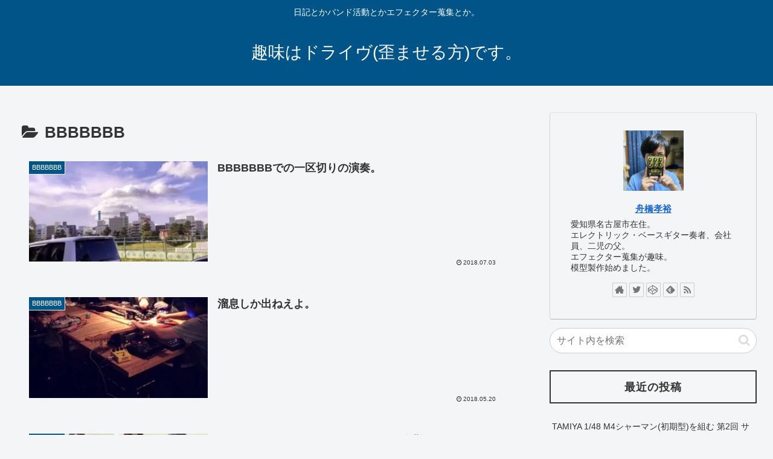

--- FILE ---
content_type: text/html; charset=UTF-8
request_url: https://funahashiiiiiii.com/category/bbbbbbb/
body_size: 18755
content:
<!doctype html>
<html dir="ltr" lang="ja" prefix="og: https://ogp.me/ns#">
<head>
<!-- wexal_pst_init.js does not exist -->
<!-- engagement_delay.js does not exist -->
<link rel="dns-prefetch" href="//cdnjs.cloudflare.com/">
<link rel="preconnect" href="//cdnjs.cloudflare.com/">
<link rel="dns-prefetch" href="//ajax.googleapis.com/">
<meta charset="utf-8">
<meta http-equiv="X-UA-Compatible" content="IE=edge">
<meta name="viewport" content="width=device-width, initial-scale=1.0, viewport-fit=cover"/>
<meta name="referrer" content="no-referrer-when-downgrade"/>
<!-- preconnect dns-prefetch -->
<link rel="preconnect dns-prefetch" href="//www.googletagmanager.com">
<link rel="preconnect dns-prefetch" href="//www.google-analytics.com">
<link rel="preconnect dns-prefetch" href="//ajax.googleapis.com">
<link rel="preconnect dns-prefetch" href="//cdnjs.cloudflare.com">
<link rel="preconnect dns-prefetch" href="//pagead2.googlesyndication.com">
<link rel="preconnect dns-prefetch" href="//googleads.g.doubleclick.net">
<link rel="preconnect dns-prefetch" href="//tpc.googlesyndication.com">
<link rel="preconnect dns-prefetch" href="//ad.doubleclick.net">
<link rel="preconnect dns-prefetch" href="//www.gstatic.com">
<link rel="preconnect dns-prefetch" href="//cse.google.com">
<link rel="preconnect dns-prefetch" href="//fonts.gstatic.com">
<link rel="preconnect dns-prefetch" href="//fonts.googleapis.com">
<link rel="preconnect dns-prefetch" href="//cms.quantserve.com">
<link rel="preconnect dns-prefetch" href="//secure.gravatar.com">
<link rel="preconnect dns-prefetch" href="//cdn.syndication.twimg.com">
<link rel="preconnect dns-prefetch" href="//cdn.jsdelivr.net">
<link rel="preconnect dns-prefetch" href="//images-fe.ssl-images-amazon.com">
<link rel="preconnect dns-prefetch" href="//completion.amazon.com">
<link rel="preconnect dns-prefetch" href="//m.media-amazon.com">
<link rel="preconnect dns-prefetch" href="//i.moshimo.com">
<link rel="preconnect dns-prefetch" href="//aml.valuecommerce.com">
<link rel="preconnect dns-prefetch" href="//dalc.valuecommerce.com">
<link rel="preconnect dns-prefetch" href="//dalb.valuecommerce.com">
<title>BBBBBBB - 趣味はドライヴ(歪ませる方)です。</title>
<!-- All in One SEO 4.9.3 - aioseo.com -->
<meta name="robots" content="max-image-preview:large"/>
<meta name="google-site-verification" content="eSyViG_5TdIWqkGXxgp17kyYPGLUCRENjEbrd0se58A"/>
<link rel="canonical" href="https://funahashiiiiiii.com/category/bbbbbbb/"/>
<meta name="generator" content="All in One SEO (AIOSEO) 4.9.3"/>
<script type="application/ld+json" class="aioseo-schema">
			{"@context":"https:\/\/schema.org","@graph":[{"@type":"BreadcrumbList","@id":"https:\/\/funahashiiiiiii.com\/category\/bbbbbbb\/#breadcrumblist","itemListElement":[{"@type":"ListItem","@id":"https:\/\/funahashiiiiiii.com#listItem","position":1,"name":"\u30db\u30fc\u30e0","item":"https:\/\/funahashiiiiiii.com","nextItem":{"@type":"ListItem","@id":"https:\/\/funahashiiiiiii.com\/category\/bbbbbbb\/#listItem","name":"BBBBBBB"}},{"@type":"ListItem","@id":"https:\/\/funahashiiiiiii.com\/category\/bbbbbbb\/#listItem","position":2,"name":"BBBBBBB","previousItem":{"@type":"ListItem","@id":"https:\/\/funahashiiiiiii.com#listItem","name":"\u30db\u30fc\u30e0"}}]},{"@type":"CollectionPage","@id":"https:\/\/funahashiiiiiii.com\/category\/bbbbbbb\/#collectionpage","url":"https:\/\/funahashiiiiiii.com\/category\/bbbbbbb\/","name":"BBBBBBB - \u8da3\u5473\u306f\u30c9\u30e9\u30a4\u30f4(\u6b6a\u307e\u305b\u308b\u65b9)\u3067\u3059\u3002","inLanguage":"ja","isPartOf":{"@id":"https:\/\/funahashiiiiiii.com\/#website"},"breadcrumb":{"@id":"https:\/\/funahashiiiiiii.com\/category\/bbbbbbb\/#breadcrumblist"}},{"@type":"Person","@id":"https:\/\/funahashiiiiiii.com\/#person","name":"\u821f\u6a4b\u5b5d\u88d5","image":{"@type":"ImageObject","@id":"https:\/\/funahashiiiiiii.com\/category\/bbbbbbb\/#personImage","url":"https:\/\/secure.gravatar.com\/avatar\/c6e6ad6269063a4b729cdf589fa6616cbebd54a89e1626532e115d5f8d158e14?s=96&d=mm&r=g","width":96,"height":96,"caption":"\u821f\u6a4b\u5b5d\u88d5"}},{"@type":"WebSite","@id":"https:\/\/funahashiiiiiii.com\/#website","url":"https:\/\/funahashiiiiiii.com\/","name":"\u8da3\u5473\u306f\u30c9\u30e9\u30a4\u30f4(\u6b6a\u307e\u305b\u308b\u65b9)\u3067\u3059\u3002","description":"\u65e5\u8a18\u3068\u304b\u30d0\u30f3\u30c9\u6d3b\u52d5\u3068\u304b\u30a8\u30d5\u30a7\u30af\u30bf\u30fc\u8490\u96c6\u3068\u304b\u3002","inLanguage":"ja","publisher":{"@id":"https:\/\/funahashiiiiiii.com\/#person"}}]}
		</script>
<!-- All in One SEO -->
<!-- OGP -->
<meta property="og:type" content="website">
<meta property="og:description" content="「BBBBBBB」の記事一覧です。">
<meta property="og:title" content="BBBBBBB">
<meta property="og:url" content="https://funahashiiiiiii.com/category/bbbbbbb/">
<meta property="og:image" content="https://funahashiiiiiii.com/wp-content/uploads/2021/06/TU4QRW3v_400x400.jpg">
<meta property="og:site_name" content="趣味はドライヴ(歪ませる方)です。">
<meta property="og:locale" content="ja_JP">
<meta property="article:published_time" content="2018-07-03T23:21:20+09:00"/>
<meta property="article:modified_time" content="2018-07-03T23:21:20+09:00"/>
<meta property="article:section" content="BBBBBBB">
<!-- /OGP -->
<!-- Twitter Card -->
<meta name="twitter:card" content="summary_large_image">
<meta property="twitter:description" content="「BBBBBBB」の記事一覧です。">
<meta property="twitter:title" content="BBBBBBB">
<meta property="twitter:url" content="https://funahashiiiiiii.com/category/bbbbbbb/">
<meta name="twitter:image" content="https://funahashiiiiiii.com/wp-content/uploads/2021/06/TU4QRW3v_400x400.jpg">
<meta name="twitter:domain" content="funahashiiiiiii.com">
<meta name="twitter:creator" content="@funahashiiiiiii">
<meta name="twitter:site" content="@funahashiiiiiii">
<!-- /Twitter Card -->
<link rel='dns-prefetch' href='//ajax.googleapis.com'/>
<link rel='dns-prefetch' href='//cdnjs.cloudflare.com'/>
<link rel="alternate" type="application/rss+xml" title="趣味はドライヴ(歪ませる方)です。 &raquo; BBBBBBB カテゴリーのフィード" href="https://funahashiiiiiii.com/category/bbbbbbb/feed/"/>
<style id='wp-img-auto-sizes-contain-inline-css'>
img:is([sizes=auto i],[sizes^="auto," i]){contain-intrinsic-size:3000px 1500px}
/*# sourceURL=wp-img-auto-sizes-contain-inline-css */
</style>
<link rel='stylesheet' id='cocoon-style-css' href='https://funahashiiiiiii.com/wp-content/themes/cocoon/style.css?ver=6.9&#038;fver=20210524124730' media='all'/>
<link rel='stylesheet' id='cocoon-keyframes-css' href='https://funahashiiiiiii.com/wp-content/themes/cocoon/keyframes.css?ver=6.9&#038;fver=20210524124730' media='all'/>
<link rel='stylesheet' id='font-awesome-style-css' href='https://funahashiiiiiii.com/wp-content/themes/cocoon/webfonts/fontawesome/css/font-awesome.min.css?ver=6.9&#038;fver=20210524124730' media='all'/>
<link rel='stylesheet' id='icomoon-style-css' href='https://funahashiiiiiii.com/wp-content/themes/cocoon/webfonts/icomoon/style.css?ver=6.9&#038;fver=20210524124730' media='all'/>
<link rel='stylesheet' id='baguettebox-style-css' href='https://funahashiiiiiii.com/wp-content/themes/cocoon/plugins/baguettebox/dist/baguetteBox.min.css?ver=6.9&#038;fver=20210524124730' media='all'/>
<link rel='stylesheet' id='cocoon-skin-style-css' href='https://funahashiiiiiii.com/wp-content/themes/cocoon/skins/simple-navy/style.css?ver=6.9&#038;fver=20210524124730' media='all'/>
<style id='cocoon-skin-style-inline-css'>
.main{width:860px}.sidebar{width:376px}@media screen and (max-width:1280px){.wrap{width:auto}.main,.sidebar,.sidebar-left .main,.sidebar-left .sidebar{margin:0 .5%}.main{width:67.4%}.sidebar{padding:1.5%;width:30%}.entry-card-thumb{width:38%}.entry-card-content{margin-left:40%}}.toc-checkbox{display:none}.toc-content{visibility:hidden;height:0;opacity:.2;transition:all .5s ease-out}.toc-checkbox:checked~.toc-content{visibility:visible;padding-top:.6em;height:100%;opacity:1}.toc-title::after{content:'[開く]';margin-left:.5em;cursor:pointer;font-size:.8em}.toc-title:hover::after{text-decoration:underline}.toc-checkbox:checked+.toc-title::after{content:'[閉じる]'}#respond{display:none}.entry-content>*,.demo .entry-content p{line-height:1.8}.article p,.demo .entry-content p,.article dl,.article ul,.article ol,.article blockquote,.article pre,.article table,.article .author-box,.article .blogcard-wrap,.article .login-user-only,.article .information-box,.article .question-box,.article .alert-box,.article .information,.article .question,.article .alert,.article .memo-box,.article .comment-box,.article .common-icon-box,.article .blank-box,.article .button-block,.article .micro-bottom,.article .caption-box,.article .tab-caption-box,.article .label-box,.article .toggle-wrap,.article .wp-block-image,.booklink-box,.article .kaerebalink-box,.article .tomarebalink-box,.article .product-item-box,.article .speech-wrap,.article .toc,.article .column-wrap,.article .new-entry-cards,.article .popular-entry-cards,.article .navi-entry-cards,.article .box-menus,.article .ranking-item,.article .wp-block-categories,.article .wp-block-archives,.article .wp-block-archives-dropdown,.article .wp-block-calendar,.article .rss-entry-cards,.article .ad-area,.article .wp-block-gallery,.article .wp-block-audio,.article .wp-block-cover,.article .wp-block-file,.article .wp-block-media-text,.article .wp-block-video,.article .wp-block-buttons,.article .wp-block-columns,.article .wp-block-separator,.article .components-placeholder,.article .wp-block-search,.article .wp-block-social-links,.article .timeline-box,.article .blogcard-type,.article .btn-wrap,.article .btn-wrap a,.article .block-box,.article .wp-block-embed,.article .wp-block-group,.article .wp-block-table,.article .scrollable-table,.article .wp-block-separator,[data-type="core/freeform"]{margin-bottom:1.8em}.article h2,.article h3,.article h4,.article h5,.article h6{margin-bottom:14px}@media screen and (max-width:480px){.body,.menu-content{font-size:16px}.article h2,.article h3,.article h4,.article h5,.article h6{margin-bottom:16px}}@media screen and (max-width:781px){.wp-block-column{margin-bottom:1.8em}}@media screen and (max-width:599px){.column-wrap>div{margin-bottom:1.8em}}.article h2,.article h3,.article h4,.article h5,.article h6{margin-top:2.4em}.article .micro-top{margin-bottom:.36em}.article .micro-bottom{margin-top:-1.62em}.article .micro-balloon{margin-bottom:.9em}.article .micro-bottom.micro-balloon{margin-top:-1.26em}.blank-box.bb-key-color{border-color:#19448e}.iic-key-color li::before{color:#19448e}.blank-box.bb-tab.bb-key-color::before{background-color:#19448e}.tb-key-color .toggle-button{border:1px solid #19448e;background:#19448e;color:#fff}.tb-key-color .toggle-button::before{color:#ccc}.tb-key-color .toggle-checkbox:checked~.toggle-content{border-color:#19448e}.cb-key-color.caption-box{border-color:#19448e}.cb-key-color .caption-box-label{background-color:#19448e;color:#fff}.tcb-key-color .tab-caption-box-label{background-color:#19448e;color:#fff}.tcb-key-color .tab-caption-box-content{border-color:#19448e}.lb-key-color .label-box-content{border-color:#19448e}.mc-key-color{background-color:#19448e;color:#fff;border:0}.mc-key-color.micro-bottom::after{border-bottom-color:#19448e;border-top-color:transparent}.mc-key-color::before{border-top-color:transparent;border-bottom-color:transparent}.mc-key-color::after{border-top-color:#19448e}.btn-key-color,.btn-wrap.btn-wrap-key-color>a{background-color:#19448e}.has-text-color.has-key-color-color{color:#19448e}.has-background.has-key-color-background-color{background-color:#19448e}.body.article,body#tinymce.wp-editor{background-color:#fff}.body.article,.editor-post-title__block .editor-post-title__input,body#tinymce.wp-editor{color:#333}.body .has-key-color-background-color{background-color:#19448e}.body .has-key-color-color{color:#19448e}.body .has-key-color-border-color{border-color:#19448e}.btn-wrap.has-key-color-background-color>a{background-color:#19448e}.btn-wrap.has-key-color-color>a{color:#19448e}.btn-wrap.has-key-color-border-color>a{border-color:#19448e}.bb-tab.has-key-color-border-color .bb-label{background-color:#19448e}.toggle-wrap.has-key-color-border-color .toggle-button{background-color:#19448e}.toggle-wrap.has-key-color-border-color .toggle-button,.toggle-wrap.has-key-color-border-color .toggle-content{border-color:#19448e}.iconlist-box.has-key-color-icon-color li::before{color:#19448e}.micro-balloon.has-key-color-background-color{background-color:#19448e;border-color:transparent}.micro-balloon.has-key-color-background-color.micro-bottom::after{border-bottom-color:#19448e;border-top-color:transparent}.micro-balloon.has-key-color-background-color::before{border-top-color:transparent;border-bottom-color:transparent}.micro-balloon.has-key-color-background-color::after{border-top-color:#19448e}.micro-balloon.has-border-color.has-key-color-border-color{border-color:#19448e}.micro-balloon.micro-top.has-key-color-border-color::before{border-top-color:#19448e}.micro-balloon.micro-bottom.has-key-color-border-color::before{border-bottom-color:#19448e}.caption-box.has-key-color-border-color .box-label{background-color:#19448e}.tab-caption-box.has-key-color-border-color .box-label{background-color:#19448e}.tab-caption-box.has-key-color-border-color .box-content{border-color:#19448e}.tab-caption-box.has-key-color-background-color .box-content{background-color:#19448e}.label-box.has-key-color-border-color .box-content{border-color:#19448e}.label-box.has-key-color-background-color .box-content{background-color:#19448e}.sbp-l .speech-balloon.has-key-color-border-color::before{border-right-color:#19448e}.sbp-r .speech-balloon.has-key-color-border-color::before{border-left-color:#19448e}.sbp-l .speech-balloon.has-key-color-background-color::after{border-right-color:#19448e}.sbp-r .speech-balloon.has-key-color-background-color::after{border-left-color:#19448e}.sbs-line.sbp-r .speech-balloon.has-key-color-background-color{background-color:#19448e}.sbs-line.sbp-r .speech-balloon.has-key-color-border-color{border-color:#19448e}.speech-wrap.sbs-think .speech-balloon.has-key-color-border-color::before,.speech-wrap.sbs-think .speech-balloon.has-key-color-border-color::after{border-color:#19448e}.sbs-think .speech-balloon.has-key-color-background-color::before,.sbs-think .speech-balloon.has-key-color-background-color::after{background-color:#19448e}.timeline-box.has-key-color-point-color .timeline-item::before{background-color:#19448e}.body .has-red-background-color{background-color:#e60033}.body .has-red-color{color:#e60033}.body .has-red-border-color{border-color:#e60033}.btn-wrap.has-red-background-color>a{background-color:#e60033}.btn-wrap.has-red-color>a{color:#e60033}.btn-wrap.has-red-border-color>a{border-color:#e60033}.bb-tab.has-red-border-color .bb-label{background-color:#e60033}.toggle-wrap.has-red-border-color .toggle-button{background-color:#e60033}.toggle-wrap.has-red-border-color .toggle-button,.toggle-wrap.has-red-border-color .toggle-content{border-color:#e60033}.iconlist-box.has-red-icon-color li::before{color:#e60033}.micro-balloon.has-red-background-color{background-color:#e60033;border-color:transparent}.micro-balloon.has-red-background-color.micro-bottom::after{border-bottom-color:#e60033;border-top-color:transparent}.micro-balloon.has-red-background-color::before{border-top-color:transparent;border-bottom-color:transparent}.micro-balloon.has-red-background-color::after{border-top-color:#e60033}.micro-balloon.has-border-color.has-red-border-color{border-color:#e60033}.micro-balloon.micro-top.has-red-border-color::before{border-top-color:#e60033}.micro-balloon.micro-bottom.has-red-border-color::before{border-bottom-color:#e60033}.caption-box.has-red-border-color .box-label{background-color:#e60033}.tab-caption-box.has-red-border-color .box-label{background-color:#e60033}.tab-caption-box.has-red-border-color .box-content{border-color:#e60033}.tab-caption-box.has-red-background-color .box-content{background-color:#e60033}.label-box.has-red-border-color .box-content{border-color:#e60033}.label-box.has-red-background-color .box-content{background-color:#e60033}.sbp-l .speech-balloon.has-red-border-color::before{border-right-color:#e60033}.sbp-r .speech-balloon.has-red-border-color::before{border-left-color:#e60033}.sbp-l .speech-balloon.has-red-background-color::after{border-right-color:#e60033}.sbp-r .speech-balloon.has-red-background-color::after{border-left-color:#e60033}.sbs-line.sbp-r .speech-balloon.has-red-background-color{background-color:#e60033}.sbs-line.sbp-r .speech-balloon.has-red-border-color{border-color:#e60033}.speech-wrap.sbs-think .speech-balloon.has-red-border-color::before,.speech-wrap.sbs-think .speech-balloon.has-red-border-color::after{border-color:#e60033}.sbs-think .speech-balloon.has-red-background-color::before,.sbs-think .speech-balloon.has-red-background-color::after{background-color:#e60033}.timeline-box.has-red-point-color .timeline-item::before{background-color:#e60033}.body .has-pink-background-color{background-color:#e95295}.body .has-pink-color{color:#e95295}.body .has-pink-border-color{border-color:#e95295}.btn-wrap.has-pink-background-color>a{background-color:#e95295}.btn-wrap.has-pink-color>a{color:#e95295}.btn-wrap.has-pink-border-color>a{border-color:#e95295}.bb-tab.has-pink-border-color .bb-label{background-color:#e95295}.toggle-wrap.has-pink-border-color .toggle-button{background-color:#e95295}.toggle-wrap.has-pink-border-color .toggle-button,.toggle-wrap.has-pink-border-color .toggle-content{border-color:#e95295}.iconlist-box.has-pink-icon-color li::before{color:#e95295}.micro-balloon.has-pink-background-color{background-color:#e95295;border-color:transparent}.micro-balloon.has-pink-background-color.micro-bottom::after{border-bottom-color:#e95295;border-top-color:transparent}.micro-balloon.has-pink-background-color::before{border-top-color:transparent;border-bottom-color:transparent}.micro-balloon.has-pink-background-color::after{border-top-color:#e95295}.micro-balloon.has-border-color.has-pink-border-color{border-color:#e95295}.micro-balloon.micro-top.has-pink-border-color::before{border-top-color:#e95295}.micro-balloon.micro-bottom.has-pink-border-color::before{border-bottom-color:#e95295}.caption-box.has-pink-border-color .box-label{background-color:#e95295}.tab-caption-box.has-pink-border-color .box-label{background-color:#e95295}.tab-caption-box.has-pink-border-color .box-content{border-color:#e95295}.tab-caption-box.has-pink-background-color .box-content{background-color:#e95295}.label-box.has-pink-border-color .box-content{border-color:#e95295}.label-box.has-pink-background-color .box-content{background-color:#e95295}.sbp-l .speech-balloon.has-pink-border-color::before{border-right-color:#e95295}.sbp-r .speech-balloon.has-pink-border-color::before{border-left-color:#e95295}.sbp-l .speech-balloon.has-pink-background-color::after{border-right-color:#e95295}.sbp-r .speech-balloon.has-pink-background-color::after{border-left-color:#e95295}.sbs-line.sbp-r .speech-balloon.has-pink-background-color{background-color:#e95295}.sbs-line.sbp-r .speech-balloon.has-pink-border-color{border-color:#e95295}.speech-wrap.sbs-think .speech-balloon.has-pink-border-color::before,.speech-wrap.sbs-think .speech-balloon.has-pink-border-color::after{border-color:#e95295}.sbs-think .speech-balloon.has-pink-background-color::before,.sbs-think .speech-balloon.has-pink-background-color::after{background-color:#e95295}.timeline-box.has-pink-point-color .timeline-item::before{background-color:#e95295}.body .has-purple-background-color{background-color:#884898}.body .has-purple-color{color:#884898}.body .has-purple-border-color{border-color:#884898}.btn-wrap.has-purple-background-color>a{background-color:#884898}.btn-wrap.has-purple-color>a{color:#884898}.btn-wrap.has-purple-border-color>a{border-color:#884898}.bb-tab.has-purple-border-color .bb-label{background-color:#884898}.toggle-wrap.has-purple-border-color .toggle-button{background-color:#884898}.toggle-wrap.has-purple-border-color .toggle-button,.toggle-wrap.has-purple-border-color .toggle-content{border-color:#884898}.iconlist-box.has-purple-icon-color li::before{color:#884898}.micro-balloon.has-purple-background-color{background-color:#884898;border-color:transparent}.micro-balloon.has-purple-background-color.micro-bottom::after{border-bottom-color:#884898;border-top-color:transparent}.micro-balloon.has-purple-background-color::before{border-top-color:transparent;border-bottom-color:transparent}.micro-balloon.has-purple-background-color::after{border-top-color:#884898}.micro-balloon.has-border-color.has-purple-border-color{border-color:#884898}.micro-balloon.micro-top.has-purple-border-color::before{border-top-color:#884898}.micro-balloon.micro-bottom.has-purple-border-color::before{border-bottom-color:#884898}.caption-box.has-purple-border-color .box-label{background-color:#884898}.tab-caption-box.has-purple-border-color .box-label{background-color:#884898}.tab-caption-box.has-purple-border-color .box-content{border-color:#884898}.tab-caption-box.has-purple-background-color .box-content{background-color:#884898}.label-box.has-purple-border-color .box-content{border-color:#884898}.label-box.has-purple-background-color .box-content{background-color:#884898}.sbp-l .speech-balloon.has-purple-border-color::before{border-right-color:#884898}.sbp-r .speech-balloon.has-purple-border-color::before{border-left-color:#884898}.sbp-l .speech-balloon.has-purple-background-color::after{border-right-color:#884898}.sbp-r .speech-balloon.has-purple-background-color::after{border-left-color:#884898}.sbs-line.sbp-r .speech-balloon.has-purple-background-color{background-color:#884898}.sbs-line.sbp-r .speech-balloon.has-purple-border-color{border-color:#884898}.speech-wrap.sbs-think .speech-balloon.has-purple-border-color::before,.speech-wrap.sbs-think .speech-balloon.has-purple-border-color::after{border-color:#884898}.sbs-think .speech-balloon.has-purple-background-color::before,.sbs-think .speech-balloon.has-purple-background-color::after{background-color:#884898}.timeline-box.has-purple-point-color .timeline-item::before{background-color:#884898}.body .has-deep-background-color{background-color:#55295b}.body .has-deep-color{color:#55295b}.body .has-deep-border-color{border-color:#55295b}.btn-wrap.has-deep-background-color>a{background-color:#55295b}.btn-wrap.has-deep-color>a{color:#55295b}.btn-wrap.has-deep-border-color>a{border-color:#55295b}.bb-tab.has-deep-border-color .bb-label{background-color:#55295b}.toggle-wrap.has-deep-border-color .toggle-button{background-color:#55295b}.toggle-wrap.has-deep-border-color .toggle-button,.toggle-wrap.has-deep-border-color .toggle-content{border-color:#55295b}.iconlist-box.has-deep-icon-color li::before{color:#55295b}.micro-balloon.has-deep-background-color{background-color:#55295b;border-color:transparent}.micro-balloon.has-deep-background-color.micro-bottom::after{border-bottom-color:#55295b;border-top-color:transparent}.micro-balloon.has-deep-background-color::before{border-top-color:transparent;border-bottom-color:transparent}.micro-balloon.has-deep-background-color::after{border-top-color:#55295b}.micro-balloon.has-border-color.has-deep-border-color{border-color:#55295b}.micro-balloon.micro-top.has-deep-border-color::before{border-top-color:#55295b}.micro-balloon.micro-bottom.has-deep-border-color::before{border-bottom-color:#55295b}.caption-box.has-deep-border-color .box-label{background-color:#55295b}.tab-caption-box.has-deep-border-color .box-label{background-color:#55295b}.tab-caption-box.has-deep-border-color .box-content{border-color:#55295b}.tab-caption-box.has-deep-background-color .box-content{background-color:#55295b}.label-box.has-deep-border-color .box-content{border-color:#55295b}.label-box.has-deep-background-color .box-content{background-color:#55295b}.sbp-l .speech-balloon.has-deep-border-color::before{border-right-color:#55295b}.sbp-r .speech-balloon.has-deep-border-color::before{border-left-color:#55295b}.sbp-l .speech-balloon.has-deep-background-color::after{border-right-color:#55295b}.sbp-r .speech-balloon.has-deep-background-color::after{border-left-color:#55295b}.sbs-line.sbp-r .speech-balloon.has-deep-background-color{background-color:#55295b}.sbs-line.sbp-r .speech-balloon.has-deep-border-color{border-color:#55295b}.speech-wrap.sbs-think .speech-balloon.has-deep-border-color::before,.speech-wrap.sbs-think .speech-balloon.has-deep-border-color::after{border-color:#55295b}.sbs-think .speech-balloon.has-deep-background-color::before,.sbs-think .speech-balloon.has-deep-background-color::after{background-color:#55295b}.timeline-box.has-deep-point-color .timeline-item::before{background-color:#55295b}.body .has-indigo-background-color{background-color:#1e50a2}.body .has-indigo-color{color:#1e50a2}.body .has-indigo-border-color{border-color:#1e50a2}.btn-wrap.has-indigo-background-color>a{background-color:#1e50a2}.btn-wrap.has-indigo-color>a{color:#1e50a2}.btn-wrap.has-indigo-border-color>a{border-color:#1e50a2}.bb-tab.has-indigo-border-color .bb-label{background-color:#1e50a2}.toggle-wrap.has-indigo-border-color .toggle-button{background-color:#1e50a2}.toggle-wrap.has-indigo-border-color .toggle-button,.toggle-wrap.has-indigo-border-color .toggle-content{border-color:#1e50a2}.iconlist-box.has-indigo-icon-color li::before{color:#1e50a2}.micro-balloon.has-indigo-background-color{background-color:#1e50a2;border-color:transparent}.micro-balloon.has-indigo-background-color.micro-bottom::after{border-bottom-color:#1e50a2;border-top-color:transparent}.micro-balloon.has-indigo-background-color::before{border-top-color:transparent;border-bottom-color:transparent}.micro-balloon.has-indigo-background-color::after{border-top-color:#1e50a2}.micro-balloon.has-border-color.has-indigo-border-color{border-color:#1e50a2}.micro-balloon.micro-top.has-indigo-border-color::before{border-top-color:#1e50a2}.micro-balloon.micro-bottom.has-indigo-border-color::before{border-bottom-color:#1e50a2}.caption-box.has-indigo-border-color .box-label{background-color:#1e50a2}.tab-caption-box.has-indigo-border-color .box-label{background-color:#1e50a2}.tab-caption-box.has-indigo-border-color .box-content{border-color:#1e50a2}.tab-caption-box.has-indigo-background-color .box-content{background-color:#1e50a2}.label-box.has-indigo-border-color .box-content{border-color:#1e50a2}.label-box.has-indigo-background-color .box-content{background-color:#1e50a2}.sbp-l .speech-balloon.has-indigo-border-color::before{border-right-color:#1e50a2}.sbp-r .speech-balloon.has-indigo-border-color::before{border-left-color:#1e50a2}.sbp-l .speech-balloon.has-indigo-background-color::after{border-right-color:#1e50a2}.sbp-r .speech-balloon.has-indigo-background-color::after{border-left-color:#1e50a2}.sbs-line.sbp-r .speech-balloon.has-indigo-background-color{background-color:#1e50a2}.sbs-line.sbp-r .speech-balloon.has-indigo-border-color{border-color:#1e50a2}.speech-wrap.sbs-think .speech-balloon.has-indigo-border-color::before,.speech-wrap.sbs-think .speech-balloon.has-indigo-border-color::after{border-color:#1e50a2}.sbs-think .speech-balloon.has-indigo-background-color::before,.sbs-think .speech-balloon.has-indigo-background-color::after{background-color:#1e50a2}.timeline-box.has-indigo-point-color .timeline-item::before{background-color:#1e50a2}.body .has-blue-background-color{background-color:#0095d9}.body .has-blue-color{color:#0095d9}.body .has-blue-border-color{border-color:#0095d9}.btn-wrap.has-blue-background-color>a{background-color:#0095d9}.btn-wrap.has-blue-color>a{color:#0095d9}.btn-wrap.has-blue-border-color>a{border-color:#0095d9}.bb-tab.has-blue-border-color .bb-label{background-color:#0095d9}.toggle-wrap.has-blue-border-color .toggle-button{background-color:#0095d9}.toggle-wrap.has-blue-border-color .toggle-button,.toggle-wrap.has-blue-border-color .toggle-content{border-color:#0095d9}.iconlist-box.has-blue-icon-color li::before{color:#0095d9}.micro-balloon.has-blue-background-color{background-color:#0095d9;border-color:transparent}.micro-balloon.has-blue-background-color.micro-bottom::after{border-bottom-color:#0095d9;border-top-color:transparent}.micro-balloon.has-blue-background-color::before{border-top-color:transparent;border-bottom-color:transparent}.micro-balloon.has-blue-background-color::after{border-top-color:#0095d9}.micro-balloon.has-border-color.has-blue-border-color{border-color:#0095d9}.micro-balloon.micro-top.has-blue-border-color::before{border-top-color:#0095d9}.micro-balloon.micro-bottom.has-blue-border-color::before{border-bottom-color:#0095d9}.caption-box.has-blue-border-color .box-label{background-color:#0095d9}.tab-caption-box.has-blue-border-color .box-label{background-color:#0095d9}.tab-caption-box.has-blue-border-color .box-content{border-color:#0095d9}.tab-caption-box.has-blue-background-color .box-content{background-color:#0095d9}.label-box.has-blue-border-color .box-content{border-color:#0095d9}.label-box.has-blue-background-color .box-content{background-color:#0095d9}.sbp-l .speech-balloon.has-blue-border-color::before{border-right-color:#0095d9}.sbp-r .speech-balloon.has-blue-border-color::before{border-left-color:#0095d9}.sbp-l .speech-balloon.has-blue-background-color::after{border-right-color:#0095d9}.sbp-r .speech-balloon.has-blue-background-color::after{border-left-color:#0095d9}.sbs-line.sbp-r .speech-balloon.has-blue-background-color{background-color:#0095d9}.sbs-line.sbp-r .speech-balloon.has-blue-border-color{border-color:#0095d9}.speech-wrap.sbs-think .speech-balloon.has-blue-border-color::before,.speech-wrap.sbs-think .speech-balloon.has-blue-border-color::after{border-color:#0095d9}.sbs-think .speech-balloon.has-blue-background-color::before,.sbs-think .speech-balloon.has-blue-background-color::after{background-color:#0095d9}.timeline-box.has-blue-point-color .timeline-item::before{background-color:#0095d9}.body .has-light-blue-background-color{background-color:#2ca9e1}.body .has-light-blue-color{color:#2ca9e1}.body .has-light-blue-border-color{border-color:#2ca9e1}.btn-wrap.has-light-blue-background-color>a{background-color:#2ca9e1}.btn-wrap.has-light-blue-color>a{color:#2ca9e1}.btn-wrap.has-light-blue-border-color>a{border-color:#2ca9e1}.bb-tab.has-light-blue-border-color .bb-label{background-color:#2ca9e1}.toggle-wrap.has-light-blue-border-color .toggle-button{background-color:#2ca9e1}.toggle-wrap.has-light-blue-border-color .toggle-button,.toggle-wrap.has-light-blue-border-color .toggle-content{border-color:#2ca9e1}.iconlist-box.has-light-blue-icon-color li::before{color:#2ca9e1}.micro-balloon.has-light-blue-background-color{background-color:#2ca9e1;border-color:transparent}.micro-balloon.has-light-blue-background-color.micro-bottom::after{border-bottom-color:#2ca9e1;border-top-color:transparent}.micro-balloon.has-light-blue-background-color::before{border-top-color:transparent;border-bottom-color:transparent}.micro-balloon.has-light-blue-background-color::after{border-top-color:#2ca9e1}.micro-balloon.has-border-color.has-light-blue-border-color{border-color:#2ca9e1}.micro-balloon.micro-top.has-light-blue-border-color::before{border-top-color:#2ca9e1}.micro-balloon.micro-bottom.has-light-blue-border-color::before{border-bottom-color:#2ca9e1}.caption-box.has-light-blue-border-color .box-label{background-color:#2ca9e1}.tab-caption-box.has-light-blue-border-color .box-label{background-color:#2ca9e1}.tab-caption-box.has-light-blue-border-color .box-content{border-color:#2ca9e1}.tab-caption-box.has-light-blue-background-color .box-content{background-color:#2ca9e1}.label-box.has-light-blue-border-color .box-content{border-color:#2ca9e1}.label-box.has-light-blue-background-color .box-content{background-color:#2ca9e1}.sbp-l .speech-balloon.has-light-blue-border-color::before{border-right-color:#2ca9e1}.sbp-r .speech-balloon.has-light-blue-border-color::before{border-left-color:#2ca9e1}.sbp-l .speech-balloon.has-light-blue-background-color::after{border-right-color:#2ca9e1}.sbp-r .speech-balloon.has-light-blue-background-color::after{border-left-color:#2ca9e1}.sbs-line.sbp-r .speech-balloon.has-light-blue-background-color{background-color:#2ca9e1}.sbs-line.sbp-r .speech-balloon.has-light-blue-border-color{border-color:#2ca9e1}.speech-wrap.sbs-think .speech-balloon.has-light-blue-border-color::before,.speech-wrap.sbs-think .speech-balloon.has-light-blue-border-color::after{border-color:#2ca9e1}.sbs-think .speech-balloon.has-light-blue-background-color::before,.sbs-think .speech-balloon.has-light-blue-background-color::after{background-color:#2ca9e1}.timeline-box.has-light-blue-point-color .timeline-item::before{background-color:#2ca9e1}.body .has-cyan-background-color{background-color:#00a3af}.body .has-cyan-color{color:#00a3af}.body .has-cyan-border-color{border-color:#00a3af}.btn-wrap.has-cyan-background-color>a{background-color:#00a3af}.btn-wrap.has-cyan-color>a{color:#00a3af}.btn-wrap.has-cyan-border-color>a{border-color:#00a3af}.bb-tab.has-cyan-border-color .bb-label{background-color:#00a3af}.toggle-wrap.has-cyan-border-color .toggle-button{background-color:#00a3af}.toggle-wrap.has-cyan-border-color .toggle-button,.toggle-wrap.has-cyan-border-color .toggle-content{border-color:#00a3af}.iconlist-box.has-cyan-icon-color li::before{color:#00a3af}.micro-balloon.has-cyan-background-color{background-color:#00a3af;border-color:transparent}.micro-balloon.has-cyan-background-color.micro-bottom::after{border-bottom-color:#00a3af;border-top-color:transparent}.micro-balloon.has-cyan-background-color::before{border-top-color:transparent;border-bottom-color:transparent}.micro-balloon.has-cyan-background-color::after{border-top-color:#00a3af}.micro-balloon.has-border-color.has-cyan-border-color{border-color:#00a3af}.micro-balloon.micro-top.has-cyan-border-color::before{border-top-color:#00a3af}.micro-balloon.micro-bottom.has-cyan-border-color::before{border-bottom-color:#00a3af}.caption-box.has-cyan-border-color .box-label{background-color:#00a3af}.tab-caption-box.has-cyan-border-color .box-label{background-color:#00a3af}.tab-caption-box.has-cyan-border-color .box-content{border-color:#00a3af}.tab-caption-box.has-cyan-background-color .box-content{background-color:#00a3af}.label-box.has-cyan-border-color .box-content{border-color:#00a3af}.label-box.has-cyan-background-color .box-content{background-color:#00a3af}.sbp-l .speech-balloon.has-cyan-border-color::before{border-right-color:#00a3af}.sbp-r .speech-balloon.has-cyan-border-color::before{border-left-color:#00a3af}.sbp-l .speech-balloon.has-cyan-background-color::after{border-right-color:#00a3af}.sbp-r .speech-balloon.has-cyan-background-color::after{border-left-color:#00a3af}.sbs-line.sbp-r .speech-balloon.has-cyan-background-color{background-color:#00a3af}.sbs-line.sbp-r .speech-balloon.has-cyan-border-color{border-color:#00a3af}.speech-wrap.sbs-think .speech-balloon.has-cyan-border-color::before,.speech-wrap.sbs-think .speech-balloon.has-cyan-border-color::after{border-color:#00a3af}.sbs-think .speech-balloon.has-cyan-background-color::before,.sbs-think .speech-balloon.has-cyan-background-color::after{background-color:#00a3af}.timeline-box.has-cyan-point-color .timeline-item::before{background-color:#00a3af}.body .has-teal-background-color{background-color:#007b43}.body .has-teal-color{color:#007b43}.body .has-teal-border-color{border-color:#007b43}.btn-wrap.has-teal-background-color>a{background-color:#007b43}.btn-wrap.has-teal-color>a{color:#007b43}.btn-wrap.has-teal-border-color>a{border-color:#007b43}.bb-tab.has-teal-border-color .bb-label{background-color:#007b43}.toggle-wrap.has-teal-border-color .toggle-button{background-color:#007b43}.toggle-wrap.has-teal-border-color .toggle-button,.toggle-wrap.has-teal-border-color .toggle-content{border-color:#007b43}.iconlist-box.has-teal-icon-color li::before{color:#007b43}.micro-balloon.has-teal-background-color{background-color:#007b43;border-color:transparent}.micro-balloon.has-teal-background-color.micro-bottom::after{border-bottom-color:#007b43;border-top-color:transparent}.micro-balloon.has-teal-background-color::before{border-top-color:transparent;border-bottom-color:transparent}.micro-balloon.has-teal-background-color::after{border-top-color:#007b43}.micro-balloon.has-border-color.has-teal-border-color{border-color:#007b43}.micro-balloon.micro-top.has-teal-border-color::before{border-top-color:#007b43}.micro-balloon.micro-bottom.has-teal-border-color::before{border-bottom-color:#007b43}.caption-box.has-teal-border-color .box-label{background-color:#007b43}.tab-caption-box.has-teal-border-color .box-label{background-color:#007b43}.tab-caption-box.has-teal-border-color .box-content{border-color:#007b43}.tab-caption-box.has-teal-background-color .box-content{background-color:#007b43}.label-box.has-teal-border-color .box-content{border-color:#007b43}.label-box.has-teal-background-color .box-content{background-color:#007b43}.sbp-l .speech-balloon.has-teal-border-color::before{border-right-color:#007b43}.sbp-r .speech-balloon.has-teal-border-color::before{border-left-color:#007b43}.sbp-l .speech-balloon.has-teal-background-color::after{border-right-color:#007b43}.sbp-r .speech-balloon.has-teal-background-color::after{border-left-color:#007b43}.sbs-line.sbp-r .speech-balloon.has-teal-background-color{background-color:#007b43}.sbs-line.sbp-r .speech-balloon.has-teal-border-color{border-color:#007b43}.speech-wrap.sbs-think .speech-balloon.has-teal-border-color::before,.speech-wrap.sbs-think .speech-balloon.has-teal-border-color::after{border-color:#007b43}.sbs-think .speech-balloon.has-teal-background-color::before,.sbs-think .speech-balloon.has-teal-background-color::after{background-color:#007b43}.timeline-box.has-teal-point-color .timeline-item::before{background-color:#007b43}.body .has-green-background-color{background-color:#3eb370}.body .has-green-color{color:#3eb370}.body .has-green-border-color{border-color:#3eb370}.btn-wrap.has-green-background-color>a{background-color:#3eb370}.btn-wrap.has-green-color>a{color:#3eb370}.btn-wrap.has-green-border-color>a{border-color:#3eb370}.bb-tab.has-green-border-color .bb-label{background-color:#3eb370}.toggle-wrap.has-green-border-color .toggle-button{background-color:#3eb370}.toggle-wrap.has-green-border-color .toggle-button,.toggle-wrap.has-green-border-color .toggle-content{border-color:#3eb370}.iconlist-box.has-green-icon-color li::before{color:#3eb370}.micro-balloon.has-green-background-color{background-color:#3eb370;border-color:transparent}.micro-balloon.has-green-background-color.micro-bottom::after{border-bottom-color:#3eb370;border-top-color:transparent}.micro-balloon.has-green-background-color::before{border-top-color:transparent;border-bottom-color:transparent}.micro-balloon.has-green-background-color::after{border-top-color:#3eb370}.micro-balloon.has-border-color.has-green-border-color{border-color:#3eb370}.micro-balloon.micro-top.has-green-border-color::before{border-top-color:#3eb370}.micro-balloon.micro-bottom.has-green-border-color::before{border-bottom-color:#3eb370}.caption-box.has-green-border-color .box-label{background-color:#3eb370}.tab-caption-box.has-green-border-color .box-label{background-color:#3eb370}.tab-caption-box.has-green-border-color .box-content{border-color:#3eb370}.tab-caption-box.has-green-background-color .box-content{background-color:#3eb370}.label-box.has-green-border-color .box-content{border-color:#3eb370}.label-box.has-green-background-color .box-content{background-color:#3eb370}.sbp-l .speech-balloon.has-green-border-color::before{border-right-color:#3eb370}.sbp-r .speech-balloon.has-green-border-color::before{border-left-color:#3eb370}.sbp-l .speech-balloon.has-green-background-color::after{border-right-color:#3eb370}.sbp-r .speech-balloon.has-green-background-color::after{border-left-color:#3eb370}.sbs-line.sbp-r .speech-balloon.has-green-background-color{background-color:#3eb370}.sbs-line.sbp-r .speech-balloon.has-green-border-color{border-color:#3eb370}.speech-wrap.sbs-think .speech-balloon.has-green-border-color::before,.speech-wrap.sbs-think .speech-balloon.has-green-border-color::after{border-color:#3eb370}.sbs-think .speech-balloon.has-green-background-color::before,.sbs-think .speech-balloon.has-green-background-color::after{background-color:#3eb370}.timeline-box.has-green-point-color .timeline-item::before{background-color:#3eb370}.body .has-light-green-background-color{background-color:#8bc34a}.body .has-light-green-color{color:#8bc34a}.body .has-light-green-border-color{border-color:#8bc34a}.btn-wrap.has-light-green-background-color>a{background-color:#8bc34a}.btn-wrap.has-light-green-color>a{color:#8bc34a}.btn-wrap.has-light-green-border-color>a{border-color:#8bc34a}.bb-tab.has-light-green-border-color .bb-label{background-color:#8bc34a}.toggle-wrap.has-light-green-border-color .toggle-button{background-color:#8bc34a}.toggle-wrap.has-light-green-border-color .toggle-button,.toggle-wrap.has-light-green-border-color .toggle-content{border-color:#8bc34a}.iconlist-box.has-light-green-icon-color li::before{color:#8bc34a}.micro-balloon.has-light-green-background-color{background-color:#8bc34a;border-color:transparent}.micro-balloon.has-light-green-background-color.micro-bottom::after{border-bottom-color:#8bc34a;border-top-color:transparent}.micro-balloon.has-light-green-background-color::before{border-top-color:transparent;border-bottom-color:transparent}.micro-balloon.has-light-green-background-color::after{border-top-color:#8bc34a}.micro-balloon.has-border-color.has-light-green-border-color{border-color:#8bc34a}.micro-balloon.micro-top.has-light-green-border-color::before{border-top-color:#8bc34a}.micro-balloon.micro-bottom.has-light-green-border-color::before{border-bottom-color:#8bc34a}.caption-box.has-light-green-border-color .box-label{background-color:#8bc34a}.tab-caption-box.has-light-green-border-color .box-label{background-color:#8bc34a}.tab-caption-box.has-light-green-border-color .box-content{border-color:#8bc34a}.tab-caption-box.has-light-green-background-color .box-content{background-color:#8bc34a}.label-box.has-light-green-border-color .box-content{border-color:#8bc34a}.label-box.has-light-green-background-color .box-content{background-color:#8bc34a}.sbp-l .speech-balloon.has-light-green-border-color::before{border-right-color:#8bc34a}.sbp-r .speech-balloon.has-light-green-border-color::before{border-left-color:#8bc34a}.sbp-l .speech-balloon.has-light-green-background-color::after{border-right-color:#8bc34a}.sbp-r .speech-balloon.has-light-green-background-color::after{border-left-color:#8bc34a}.sbs-line.sbp-r .speech-balloon.has-light-green-background-color{background-color:#8bc34a}.sbs-line.sbp-r .speech-balloon.has-light-green-border-color{border-color:#8bc34a}.speech-wrap.sbs-think .speech-balloon.has-light-green-border-color::before,.speech-wrap.sbs-think .speech-balloon.has-light-green-border-color::after{border-color:#8bc34a}.sbs-think .speech-balloon.has-light-green-background-color::before,.sbs-think .speech-balloon.has-light-green-background-color::after{background-color:#8bc34a}.timeline-box.has-light-green-point-color .timeline-item::before{background-color:#8bc34a}.body .has-lime-background-color{background-color:#c3d825}.body .has-lime-color{color:#c3d825}.body .has-lime-border-color{border-color:#c3d825}.btn-wrap.has-lime-background-color>a{background-color:#c3d825}.btn-wrap.has-lime-color>a{color:#c3d825}.btn-wrap.has-lime-border-color>a{border-color:#c3d825}.bb-tab.has-lime-border-color .bb-label{background-color:#c3d825}.toggle-wrap.has-lime-border-color .toggle-button{background-color:#c3d825}.toggle-wrap.has-lime-border-color .toggle-button,.toggle-wrap.has-lime-border-color .toggle-content{border-color:#c3d825}.iconlist-box.has-lime-icon-color li::before{color:#c3d825}.micro-balloon.has-lime-background-color{background-color:#c3d825;border-color:transparent}.micro-balloon.has-lime-background-color.micro-bottom::after{border-bottom-color:#c3d825;border-top-color:transparent}.micro-balloon.has-lime-background-color::before{border-top-color:transparent;border-bottom-color:transparent}.micro-balloon.has-lime-background-color::after{border-top-color:#c3d825}.micro-balloon.has-border-color.has-lime-border-color{border-color:#c3d825}.micro-balloon.micro-top.has-lime-border-color::before{border-top-color:#c3d825}.micro-balloon.micro-bottom.has-lime-border-color::before{border-bottom-color:#c3d825}.caption-box.has-lime-border-color .box-label{background-color:#c3d825}.tab-caption-box.has-lime-border-color .box-label{background-color:#c3d825}.tab-caption-box.has-lime-border-color .box-content{border-color:#c3d825}.tab-caption-box.has-lime-background-color .box-content{background-color:#c3d825}.label-box.has-lime-border-color .box-content{border-color:#c3d825}.label-box.has-lime-background-color .box-content{background-color:#c3d825}.sbp-l .speech-balloon.has-lime-border-color::before{border-right-color:#c3d825}.sbp-r .speech-balloon.has-lime-border-color::before{border-left-color:#c3d825}.sbp-l .speech-balloon.has-lime-background-color::after{border-right-color:#c3d825}.sbp-r .speech-balloon.has-lime-background-color::after{border-left-color:#c3d825}.sbs-line.sbp-r .speech-balloon.has-lime-background-color{background-color:#c3d825}.sbs-line.sbp-r .speech-balloon.has-lime-border-color{border-color:#c3d825}.speech-wrap.sbs-think .speech-balloon.has-lime-border-color::before,.speech-wrap.sbs-think .speech-balloon.has-lime-border-color::after{border-color:#c3d825}.sbs-think .speech-balloon.has-lime-background-color::before,.sbs-think .speech-balloon.has-lime-background-color::after{background-color:#c3d825}.timeline-box.has-lime-point-color .timeline-item::before{background-color:#c3d825}.body .has-yellow-background-color{background-color:#ffd900}.body .has-yellow-color{color:#ffd900}.body .has-yellow-border-color{border-color:#ffd900}.btn-wrap.has-yellow-background-color>a{background-color:#ffd900}.btn-wrap.has-yellow-color>a{color:#ffd900}.btn-wrap.has-yellow-border-color>a{border-color:#ffd900}.bb-tab.has-yellow-border-color .bb-label{background-color:#ffd900}.toggle-wrap.has-yellow-border-color .toggle-button{background-color:#ffd900}.toggle-wrap.has-yellow-border-color .toggle-button,.toggle-wrap.has-yellow-border-color .toggle-content{border-color:#ffd900}.iconlist-box.has-yellow-icon-color li::before{color:#ffd900}.micro-balloon.has-yellow-background-color{background-color:#ffd900;border-color:transparent}.micro-balloon.has-yellow-background-color.micro-bottom::after{border-bottom-color:#ffd900;border-top-color:transparent}.micro-balloon.has-yellow-background-color::before{border-top-color:transparent;border-bottom-color:transparent}.micro-balloon.has-yellow-background-color::after{border-top-color:#ffd900}.micro-balloon.has-border-color.has-yellow-border-color{border-color:#ffd900}.micro-balloon.micro-top.has-yellow-border-color::before{border-top-color:#ffd900}.micro-balloon.micro-bottom.has-yellow-border-color::before{border-bottom-color:#ffd900}.caption-box.has-yellow-border-color .box-label{background-color:#ffd900}.tab-caption-box.has-yellow-border-color .box-label{background-color:#ffd900}.tab-caption-box.has-yellow-border-color .box-content{border-color:#ffd900}.tab-caption-box.has-yellow-background-color .box-content{background-color:#ffd900}.label-box.has-yellow-border-color .box-content{border-color:#ffd900}.label-box.has-yellow-background-color .box-content{background-color:#ffd900}.sbp-l .speech-balloon.has-yellow-border-color::before{border-right-color:#ffd900}.sbp-r .speech-balloon.has-yellow-border-color::before{border-left-color:#ffd900}.sbp-l .speech-balloon.has-yellow-background-color::after{border-right-color:#ffd900}.sbp-r .speech-balloon.has-yellow-background-color::after{border-left-color:#ffd900}.sbs-line.sbp-r .speech-balloon.has-yellow-background-color{background-color:#ffd900}.sbs-line.sbp-r .speech-balloon.has-yellow-border-color{border-color:#ffd900}.speech-wrap.sbs-think .speech-balloon.has-yellow-border-color::before,.speech-wrap.sbs-think .speech-balloon.has-yellow-border-color::after{border-color:#ffd900}.sbs-think .speech-balloon.has-yellow-background-color::before,.sbs-think .speech-balloon.has-yellow-background-color::after{background-color:#ffd900}.timeline-box.has-yellow-point-color .timeline-item::before{background-color:#ffd900}.body .has-amber-background-color{background-color:#ffc107}.body .has-amber-color{color:#ffc107}.body .has-amber-border-color{border-color:#ffc107}.btn-wrap.has-amber-background-color>a{background-color:#ffc107}.btn-wrap.has-amber-color>a{color:#ffc107}.btn-wrap.has-amber-border-color>a{border-color:#ffc107}.bb-tab.has-amber-border-color .bb-label{background-color:#ffc107}.toggle-wrap.has-amber-border-color .toggle-button{background-color:#ffc107}.toggle-wrap.has-amber-border-color .toggle-button,.toggle-wrap.has-amber-border-color .toggle-content{border-color:#ffc107}.iconlist-box.has-amber-icon-color li::before{color:#ffc107}.micro-balloon.has-amber-background-color{background-color:#ffc107;border-color:transparent}.micro-balloon.has-amber-background-color.micro-bottom::after{border-bottom-color:#ffc107;border-top-color:transparent}.micro-balloon.has-amber-background-color::before{border-top-color:transparent;border-bottom-color:transparent}.micro-balloon.has-amber-background-color::after{border-top-color:#ffc107}.micro-balloon.has-border-color.has-amber-border-color{border-color:#ffc107}.micro-balloon.micro-top.has-amber-border-color::before{border-top-color:#ffc107}.micro-balloon.micro-bottom.has-amber-border-color::before{border-bottom-color:#ffc107}.caption-box.has-amber-border-color .box-label{background-color:#ffc107}.tab-caption-box.has-amber-border-color .box-label{background-color:#ffc107}.tab-caption-box.has-amber-border-color .box-content{border-color:#ffc107}.tab-caption-box.has-amber-background-color .box-content{background-color:#ffc107}.label-box.has-amber-border-color .box-content{border-color:#ffc107}.label-box.has-amber-background-color .box-content{background-color:#ffc107}.sbp-l .speech-balloon.has-amber-border-color::before{border-right-color:#ffc107}.sbp-r .speech-balloon.has-amber-border-color::before{border-left-color:#ffc107}.sbp-l .speech-balloon.has-amber-background-color::after{border-right-color:#ffc107}.sbp-r .speech-balloon.has-amber-background-color::after{border-left-color:#ffc107}.sbs-line.sbp-r .speech-balloon.has-amber-background-color{background-color:#ffc107}.sbs-line.sbp-r .speech-balloon.has-amber-border-color{border-color:#ffc107}.speech-wrap.sbs-think .speech-balloon.has-amber-border-color::before,.speech-wrap.sbs-think .speech-balloon.has-amber-border-color::after{border-color:#ffc107}.sbs-think .speech-balloon.has-amber-background-color::before,.sbs-think .speech-balloon.has-amber-background-color::after{background-color:#ffc107}.timeline-box.has-amber-point-color .timeline-item::before{background-color:#ffc107}.body .has-orange-background-color{background-color:#f39800}.body .has-orange-color{color:#f39800}.body .has-orange-border-color{border-color:#f39800}.btn-wrap.has-orange-background-color>a{background-color:#f39800}.btn-wrap.has-orange-color>a{color:#f39800}.btn-wrap.has-orange-border-color>a{border-color:#f39800}.bb-tab.has-orange-border-color .bb-label{background-color:#f39800}.toggle-wrap.has-orange-border-color .toggle-button{background-color:#f39800}.toggle-wrap.has-orange-border-color .toggle-button,.toggle-wrap.has-orange-border-color .toggle-content{border-color:#f39800}.iconlist-box.has-orange-icon-color li::before{color:#f39800}.micro-balloon.has-orange-background-color{background-color:#f39800;border-color:transparent}.micro-balloon.has-orange-background-color.micro-bottom::after{border-bottom-color:#f39800;border-top-color:transparent}.micro-balloon.has-orange-background-color::before{border-top-color:transparent;border-bottom-color:transparent}.micro-balloon.has-orange-background-color::after{border-top-color:#f39800}.micro-balloon.has-border-color.has-orange-border-color{border-color:#f39800}.micro-balloon.micro-top.has-orange-border-color::before{border-top-color:#f39800}.micro-balloon.micro-bottom.has-orange-border-color::before{border-bottom-color:#f39800}.caption-box.has-orange-border-color .box-label{background-color:#f39800}.tab-caption-box.has-orange-border-color .box-label{background-color:#f39800}.tab-caption-box.has-orange-border-color .box-content{border-color:#f39800}.tab-caption-box.has-orange-background-color .box-content{background-color:#f39800}.label-box.has-orange-border-color .box-content{border-color:#f39800}.label-box.has-orange-background-color .box-content{background-color:#f39800}.sbp-l .speech-balloon.has-orange-border-color::before{border-right-color:#f39800}.sbp-r .speech-balloon.has-orange-border-color::before{border-left-color:#f39800}.sbp-l .speech-balloon.has-orange-background-color::after{border-right-color:#f39800}.sbp-r .speech-balloon.has-orange-background-color::after{border-left-color:#f39800}.sbs-line.sbp-r .speech-balloon.has-orange-background-color{background-color:#f39800}.sbs-line.sbp-r .speech-balloon.has-orange-border-color{border-color:#f39800}.speech-wrap.sbs-think .speech-balloon.has-orange-border-color::before,.speech-wrap.sbs-think .speech-balloon.has-orange-border-color::after{border-color:#f39800}.sbs-think .speech-balloon.has-orange-background-color::before,.sbs-think .speech-balloon.has-orange-background-color::after{background-color:#f39800}.timeline-box.has-orange-point-color .timeline-item::before{background-color:#f39800}.body .has-deep-orange-background-color{background-color:#ea5506}.body .has-deep-orange-color{color:#ea5506}.body .has-deep-orange-border-color{border-color:#ea5506}.btn-wrap.has-deep-orange-background-color>a{background-color:#ea5506}.btn-wrap.has-deep-orange-color>a{color:#ea5506}.btn-wrap.has-deep-orange-border-color>a{border-color:#ea5506}.bb-tab.has-deep-orange-border-color .bb-label{background-color:#ea5506}.toggle-wrap.has-deep-orange-border-color .toggle-button{background-color:#ea5506}.toggle-wrap.has-deep-orange-border-color .toggle-button,.toggle-wrap.has-deep-orange-border-color .toggle-content{border-color:#ea5506}.iconlist-box.has-deep-orange-icon-color li::before{color:#ea5506}.micro-balloon.has-deep-orange-background-color{background-color:#ea5506;border-color:transparent}.micro-balloon.has-deep-orange-background-color.micro-bottom::after{border-bottom-color:#ea5506;border-top-color:transparent}.micro-balloon.has-deep-orange-background-color::before{border-top-color:transparent;border-bottom-color:transparent}.micro-balloon.has-deep-orange-background-color::after{border-top-color:#ea5506}.micro-balloon.has-border-color.has-deep-orange-border-color{border-color:#ea5506}.micro-balloon.micro-top.has-deep-orange-border-color::before{border-top-color:#ea5506}.micro-balloon.micro-bottom.has-deep-orange-border-color::before{border-bottom-color:#ea5506}.caption-box.has-deep-orange-border-color .box-label{background-color:#ea5506}.tab-caption-box.has-deep-orange-border-color .box-label{background-color:#ea5506}.tab-caption-box.has-deep-orange-border-color .box-content{border-color:#ea5506}.tab-caption-box.has-deep-orange-background-color .box-content{background-color:#ea5506}.label-box.has-deep-orange-border-color .box-content{border-color:#ea5506}.label-box.has-deep-orange-background-color .box-content{background-color:#ea5506}.sbp-l .speech-balloon.has-deep-orange-border-color::before{border-right-color:#ea5506}.sbp-r .speech-balloon.has-deep-orange-border-color::before{border-left-color:#ea5506}.sbp-l .speech-balloon.has-deep-orange-background-color::after{border-right-color:#ea5506}.sbp-r .speech-balloon.has-deep-orange-background-color::after{border-left-color:#ea5506}.sbs-line.sbp-r .speech-balloon.has-deep-orange-background-color{background-color:#ea5506}.sbs-line.sbp-r .speech-balloon.has-deep-orange-border-color{border-color:#ea5506}.speech-wrap.sbs-think .speech-balloon.has-deep-orange-border-color::before,.speech-wrap.sbs-think .speech-balloon.has-deep-orange-border-color::after{border-color:#ea5506}.sbs-think .speech-balloon.has-deep-orange-background-color::before,.sbs-think .speech-balloon.has-deep-orange-background-color::after{background-color:#ea5506}.timeline-box.has-deep-orange-point-color .timeline-item::before{background-color:#ea5506}.body .has-brown-background-color{background-color:#954e2a}.body .has-brown-color{color:#954e2a}.body .has-brown-border-color{border-color:#954e2a}.btn-wrap.has-brown-background-color>a{background-color:#954e2a}.btn-wrap.has-brown-color>a{color:#954e2a}.btn-wrap.has-brown-border-color>a{border-color:#954e2a}.bb-tab.has-brown-border-color .bb-label{background-color:#954e2a}.toggle-wrap.has-brown-border-color .toggle-button{background-color:#954e2a}.toggle-wrap.has-brown-border-color .toggle-button,.toggle-wrap.has-brown-border-color .toggle-content{border-color:#954e2a}.iconlist-box.has-brown-icon-color li::before{color:#954e2a}.micro-balloon.has-brown-background-color{background-color:#954e2a;border-color:transparent}.micro-balloon.has-brown-background-color.micro-bottom::after{border-bottom-color:#954e2a;border-top-color:transparent}.micro-balloon.has-brown-background-color::before{border-top-color:transparent;border-bottom-color:transparent}.micro-balloon.has-brown-background-color::after{border-top-color:#954e2a}.micro-balloon.has-border-color.has-brown-border-color{border-color:#954e2a}.micro-balloon.micro-top.has-brown-border-color::before{border-top-color:#954e2a}.micro-balloon.micro-bottom.has-brown-border-color::before{border-bottom-color:#954e2a}.caption-box.has-brown-border-color .box-label{background-color:#954e2a}.tab-caption-box.has-brown-border-color .box-label{background-color:#954e2a}.tab-caption-box.has-brown-border-color .box-content{border-color:#954e2a}.tab-caption-box.has-brown-background-color .box-content{background-color:#954e2a}.label-box.has-brown-border-color .box-content{border-color:#954e2a}.label-box.has-brown-background-color .box-content{background-color:#954e2a}.sbp-l .speech-balloon.has-brown-border-color::before{border-right-color:#954e2a}.sbp-r .speech-balloon.has-brown-border-color::before{border-left-color:#954e2a}.sbp-l .speech-balloon.has-brown-background-color::after{border-right-color:#954e2a}.sbp-r .speech-balloon.has-brown-background-color::after{border-left-color:#954e2a}.sbs-line.sbp-r .speech-balloon.has-brown-background-color{background-color:#954e2a}.sbs-line.sbp-r .speech-balloon.has-brown-border-color{border-color:#954e2a}.speech-wrap.sbs-think .speech-balloon.has-brown-border-color::before,.speech-wrap.sbs-think .speech-balloon.has-brown-border-color::after{border-color:#954e2a}.sbs-think .speech-balloon.has-brown-background-color::before,.sbs-think .speech-balloon.has-brown-background-color::after{background-color:#954e2a}.timeline-box.has-brown-point-color .timeline-item::before{background-color:#954e2a}.body .has-grey-background-color{background-color:#949495}.body .has-grey-color{color:#949495}.body .has-grey-border-color{border-color:#949495}.btn-wrap.has-grey-background-color>a{background-color:#949495}.btn-wrap.has-grey-color>a{color:#949495}.btn-wrap.has-grey-border-color>a{border-color:#949495}.bb-tab.has-grey-border-color .bb-label{background-color:#949495}.toggle-wrap.has-grey-border-color .toggle-button{background-color:#949495}.toggle-wrap.has-grey-border-color .toggle-button,.toggle-wrap.has-grey-border-color .toggle-content{border-color:#949495}.iconlist-box.has-grey-icon-color li::before{color:#949495}.micro-balloon.has-grey-background-color{background-color:#949495;border-color:transparent}.micro-balloon.has-grey-background-color.micro-bottom::after{border-bottom-color:#949495;border-top-color:transparent}.micro-balloon.has-grey-background-color::before{border-top-color:transparent;border-bottom-color:transparent}.micro-balloon.has-grey-background-color::after{border-top-color:#949495}.micro-balloon.has-border-color.has-grey-border-color{border-color:#949495}.micro-balloon.micro-top.has-grey-border-color::before{border-top-color:#949495}.micro-balloon.micro-bottom.has-grey-border-color::before{border-bottom-color:#949495}.caption-box.has-grey-border-color .box-label{background-color:#949495}.tab-caption-box.has-grey-border-color .box-label{background-color:#949495}.tab-caption-box.has-grey-border-color .box-content{border-color:#949495}.tab-caption-box.has-grey-background-color .box-content{background-color:#949495}.label-box.has-grey-border-color .box-content{border-color:#949495}.label-box.has-grey-background-color .box-content{background-color:#949495}.sbp-l .speech-balloon.has-grey-border-color::before{border-right-color:#949495}.sbp-r .speech-balloon.has-grey-border-color::before{border-left-color:#949495}.sbp-l .speech-balloon.has-grey-background-color::after{border-right-color:#949495}.sbp-r .speech-balloon.has-grey-background-color::after{border-left-color:#949495}.sbs-line.sbp-r .speech-balloon.has-grey-background-color{background-color:#949495}.sbs-line.sbp-r .speech-balloon.has-grey-border-color{border-color:#949495}.speech-wrap.sbs-think .speech-balloon.has-grey-border-color::before,.speech-wrap.sbs-think .speech-balloon.has-grey-border-color::after{border-color:#949495}.sbs-think .speech-balloon.has-grey-background-color::before,.sbs-think .speech-balloon.has-grey-background-color::after{background-color:#949495}.timeline-box.has-grey-point-color .timeline-item::before{background-color:#949495}.body .has-black-background-color{background-color:#333}.body .has-black-color{color:#333}.body .has-black-border-color{border-color:#333}.btn-wrap.has-black-background-color>a{background-color:#333}.btn-wrap.has-black-color>a{color:#333}.btn-wrap.has-black-border-color>a{border-color:#333}.bb-tab.has-black-border-color .bb-label{background-color:#333}.toggle-wrap.has-black-border-color .toggle-button{background-color:#333}.toggle-wrap.has-black-border-color .toggle-button,.toggle-wrap.has-black-border-color .toggle-content{border-color:#333}.iconlist-box.has-black-icon-color li::before{color:#333}.micro-balloon.has-black-background-color{background-color:#333;border-color:transparent}.micro-balloon.has-black-background-color.micro-bottom::after{border-bottom-color:#333;border-top-color:transparent}.micro-balloon.has-black-background-color::before{border-top-color:transparent;border-bottom-color:transparent}.micro-balloon.has-black-background-color::after{border-top-color:#333}.micro-balloon.has-border-color.has-black-border-color{border-color:#333}.micro-balloon.micro-top.has-black-border-color::before{border-top-color:#333}.micro-balloon.micro-bottom.has-black-border-color::before{border-bottom-color:#333}.caption-box.has-black-border-color .box-label{background-color:#333}.tab-caption-box.has-black-border-color .box-label{background-color:#333}.tab-caption-box.has-black-border-color .box-content{border-color:#333}.tab-caption-box.has-black-background-color .box-content{background-color:#333}.label-box.has-black-border-color .box-content{border-color:#333}.label-box.has-black-background-color .box-content{background-color:#333}.sbp-l .speech-balloon.has-black-border-color::before{border-right-color:#333}.sbp-r .speech-balloon.has-black-border-color::before{border-left-color:#333}.sbp-l .speech-balloon.has-black-background-color::after{border-right-color:#333}.sbp-r .speech-balloon.has-black-background-color::after{border-left-color:#333}.sbs-line.sbp-r .speech-balloon.has-black-background-color{background-color:#333}.sbs-line.sbp-r .speech-balloon.has-black-border-color{border-color:#333}.speech-wrap.sbs-think .speech-balloon.has-black-border-color::before,.speech-wrap.sbs-think .speech-balloon.has-black-border-color::after{border-color:#333}.sbs-think .speech-balloon.has-black-background-color::before,.sbs-think .speech-balloon.has-black-background-color::after{background-color:#333}.timeline-box.has-black-point-color .timeline-item::before{background-color:#333}.body .has-white-background-color{background-color:#fff}.body .has-white-color{color:#fff}.body .has-white-border-color{border-color:#fff}.btn-wrap.has-white-background-color>a{background-color:#fff}.btn-wrap.has-white-color>a{color:#fff}.btn-wrap.has-white-border-color>a{border-color:#fff}.bb-tab.has-white-border-color .bb-label{background-color:#fff}.toggle-wrap.has-white-border-color .toggle-button{background-color:#fff}.toggle-wrap.has-white-border-color .toggle-button,.toggle-wrap.has-white-border-color .toggle-content{border-color:#fff}.iconlist-box.has-white-icon-color li::before{color:#fff}.micro-balloon.has-white-background-color{background-color:#fff;border-color:transparent}.micro-balloon.has-white-background-color.micro-bottom::after{border-bottom-color:#fff;border-top-color:transparent}.micro-balloon.has-white-background-color::before{border-top-color:transparent;border-bottom-color:transparent}.micro-balloon.has-white-background-color::after{border-top-color:#fff}.micro-balloon.has-border-color.has-white-border-color{border-color:#fff}.micro-balloon.micro-top.has-white-border-color::before{border-top-color:#fff}.micro-balloon.micro-bottom.has-white-border-color::before{border-bottom-color:#fff}.caption-box.has-white-border-color .box-label{background-color:#fff}.tab-caption-box.has-white-border-color .box-label{background-color:#fff}.tab-caption-box.has-white-border-color .box-content{border-color:#fff}.tab-caption-box.has-white-background-color .box-content{background-color:#fff}.label-box.has-white-border-color .box-content{border-color:#fff}.label-box.has-white-background-color .box-content{background-color:#fff}.sbp-l .speech-balloon.has-white-border-color::before{border-right-color:#fff}.sbp-r .speech-balloon.has-white-border-color::before{border-left-color:#fff}.sbp-l .speech-balloon.has-white-background-color::after{border-right-color:#fff}.sbp-r .speech-balloon.has-white-background-color::after{border-left-color:#fff}.sbs-line.sbp-r .speech-balloon.has-white-background-color{background-color:#fff}.sbs-line.sbp-r .speech-balloon.has-white-border-color{border-color:#fff}.speech-wrap.sbs-think .speech-balloon.has-white-border-color::before,.speech-wrap.sbs-think .speech-balloon.has-white-border-color::after{border-color:#fff}.sbs-think .speech-balloon.has-white-background-color::before,.sbs-think .speech-balloon.has-white-background-color::after{background-color:#fff}.timeline-box.has-white-point-color .timeline-item::before{background-color:#fff}.body .has-watery-blue-background-color{background-color:#f3fafe}.body .has-watery-blue-color{color:#f3fafe}.body .has-watery-blue-border-color{border-color:#f3fafe}.btn-wrap.has-watery-blue-background-color>a{background-color:#f3fafe}.btn-wrap.has-watery-blue-color>a{color:#f3fafe}.btn-wrap.has-watery-blue-border-color>a{border-color:#f3fafe}.bb-tab.has-watery-blue-border-color .bb-label{background-color:#f3fafe}.toggle-wrap.has-watery-blue-border-color .toggle-button{background-color:#f3fafe}.toggle-wrap.has-watery-blue-border-color .toggle-button,.toggle-wrap.has-watery-blue-border-color .toggle-content{border-color:#f3fafe}.iconlist-box.has-watery-blue-icon-color li::before{color:#f3fafe}.micro-balloon.has-watery-blue-background-color{background-color:#f3fafe;border-color:transparent}.micro-balloon.has-watery-blue-background-color.micro-bottom::after{border-bottom-color:#f3fafe;border-top-color:transparent}.micro-balloon.has-watery-blue-background-color::before{border-top-color:transparent;border-bottom-color:transparent}.micro-balloon.has-watery-blue-background-color::after{border-top-color:#f3fafe}.micro-balloon.has-border-color.has-watery-blue-border-color{border-color:#f3fafe}.micro-balloon.micro-top.has-watery-blue-border-color::before{border-top-color:#f3fafe}.micro-balloon.micro-bottom.has-watery-blue-border-color::before{border-bottom-color:#f3fafe}.caption-box.has-watery-blue-border-color .box-label{background-color:#f3fafe}.tab-caption-box.has-watery-blue-border-color .box-label{background-color:#f3fafe}.tab-caption-box.has-watery-blue-border-color .box-content{border-color:#f3fafe}.tab-caption-box.has-watery-blue-background-color .box-content{background-color:#f3fafe}.label-box.has-watery-blue-border-color .box-content{border-color:#f3fafe}.label-box.has-watery-blue-background-color .box-content{background-color:#f3fafe}.sbp-l .speech-balloon.has-watery-blue-border-color::before{border-right-color:#f3fafe}.sbp-r .speech-balloon.has-watery-blue-border-color::before{border-left-color:#f3fafe}.sbp-l .speech-balloon.has-watery-blue-background-color::after{border-right-color:#f3fafe}.sbp-r .speech-balloon.has-watery-blue-background-color::after{border-left-color:#f3fafe}.sbs-line.sbp-r .speech-balloon.has-watery-blue-background-color{background-color:#f3fafe}.sbs-line.sbp-r .speech-balloon.has-watery-blue-border-color{border-color:#f3fafe}.speech-wrap.sbs-think .speech-balloon.has-watery-blue-border-color::before,.speech-wrap.sbs-think .speech-balloon.has-watery-blue-border-color::after{border-color:#f3fafe}.sbs-think .speech-balloon.has-watery-blue-background-color::before,.sbs-think .speech-balloon.has-watery-blue-background-color::after{background-color:#f3fafe}.timeline-box.has-watery-blue-point-color .timeline-item::before{background-color:#f3fafe}.body .has-watery-yellow-background-color{background-color:#fff7cc}.body .has-watery-yellow-color{color:#fff7cc}.body .has-watery-yellow-border-color{border-color:#fff7cc}.btn-wrap.has-watery-yellow-background-color>a{background-color:#fff7cc}.btn-wrap.has-watery-yellow-color>a{color:#fff7cc}.btn-wrap.has-watery-yellow-border-color>a{border-color:#fff7cc}.bb-tab.has-watery-yellow-border-color .bb-label{background-color:#fff7cc}.toggle-wrap.has-watery-yellow-border-color .toggle-button{background-color:#fff7cc}.toggle-wrap.has-watery-yellow-border-color .toggle-button,.toggle-wrap.has-watery-yellow-border-color .toggle-content{border-color:#fff7cc}.iconlist-box.has-watery-yellow-icon-color li::before{color:#fff7cc}.micro-balloon.has-watery-yellow-background-color{background-color:#fff7cc;border-color:transparent}.micro-balloon.has-watery-yellow-background-color.micro-bottom::after{border-bottom-color:#fff7cc;border-top-color:transparent}.micro-balloon.has-watery-yellow-background-color::before{border-top-color:transparent;border-bottom-color:transparent}.micro-balloon.has-watery-yellow-background-color::after{border-top-color:#fff7cc}.micro-balloon.has-border-color.has-watery-yellow-border-color{border-color:#fff7cc}.micro-balloon.micro-top.has-watery-yellow-border-color::before{border-top-color:#fff7cc}.micro-balloon.micro-bottom.has-watery-yellow-border-color::before{border-bottom-color:#fff7cc}.caption-box.has-watery-yellow-border-color .box-label{background-color:#fff7cc}.tab-caption-box.has-watery-yellow-border-color .box-label{background-color:#fff7cc}.tab-caption-box.has-watery-yellow-border-color .box-content{border-color:#fff7cc}.tab-caption-box.has-watery-yellow-background-color .box-content{background-color:#fff7cc}.label-box.has-watery-yellow-border-color .box-content{border-color:#fff7cc}.label-box.has-watery-yellow-background-color .box-content{background-color:#fff7cc}.sbp-l .speech-balloon.has-watery-yellow-border-color::before{border-right-color:#fff7cc}.sbp-r .speech-balloon.has-watery-yellow-border-color::before{border-left-color:#fff7cc}.sbp-l .speech-balloon.has-watery-yellow-background-color::after{border-right-color:#fff7cc}.sbp-r .speech-balloon.has-watery-yellow-background-color::after{border-left-color:#fff7cc}.sbs-line.sbp-r .speech-balloon.has-watery-yellow-background-color{background-color:#fff7cc}.sbs-line.sbp-r .speech-balloon.has-watery-yellow-border-color{border-color:#fff7cc}.speech-wrap.sbs-think .speech-balloon.has-watery-yellow-border-color::before,.speech-wrap.sbs-think .speech-balloon.has-watery-yellow-border-color::after{border-color:#fff7cc}.sbs-think .speech-balloon.has-watery-yellow-background-color::before,.sbs-think .speech-balloon.has-watery-yellow-background-color::after{background-color:#fff7cc}.timeline-box.has-watery-yellow-point-color .timeline-item::before{background-color:#fff7cc}.body .has-watery-red-background-color{background-color:#fdf2f2}.body .has-watery-red-color{color:#fdf2f2}.body .has-watery-red-border-color{border-color:#fdf2f2}.btn-wrap.has-watery-red-background-color>a{background-color:#fdf2f2}.btn-wrap.has-watery-red-color>a{color:#fdf2f2}.btn-wrap.has-watery-red-border-color>a{border-color:#fdf2f2}.bb-tab.has-watery-red-border-color .bb-label{background-color:#fdf2f2}.toggle-wrap.has-watery-red-border-color .toggle-button{background-color:#fdf2f2}.toggle-wrap.has-watery-red-border-color .toggle-button,.toggle-wrap.has-watery-red-border-color .toggle-content{border-color:#fdf2f2}.iconlist-box.has-watery-red-icon-color li::before{color:#fdf2f2}.micro-balloon.has-watery-red-background-color{background-color:#fdf2f2;border-color:transparent}.micro-balloon.has-watery-red-background-color.micro-bottom::after{border-bottom-color:#fdf2f2;border-top-color:transparent}.micro-balloon.has-watery-red-background-color::before{border-top-color:transparent;border-bottom-color:transparent}.micro-balloon.has-watery-red-background-color::after{border-top-color:#fdf2f2}.micro-balloon.has-border-color.has-watery-red-border-color{border-color:#fdf2f2}.micro-balloon.micro-top.has-watery-red-border-color::before{border-top-color:#fdf2f2}.micro-balloon.micro-bottom.has-watery-red-border-color::before{border-bottom-color:#fdf2f2}.caption-box.has-watery-red-border-color .box-label{background-color:#fdf2f2}.tab-caption-box.has-watery-red-border-color .box-label{background-color:#fdf2f2}.tab-caption-box.has-watery-red-border-color .box-content{border-color:#fdf2f2}.tab-caption-box.has-watery-red-background-color .box-content{background-color:#fdf2f2}.label-box.has-watery-red-border-color .box-content{border-color:#fdf2f2}.label-box.has-watery-red-background-color .box-content{background-color:#fdf2f2}.sbp-l .speech-balloon.has-watery-red-border-color::before{border-right-color:#fdf2f2}.sbp-r .speech-balloon.has-watery-red-border-color::before{border-left-color:#fdf2f2}.sbp-l .speech-balloon.has-watery-red-background-color::after{border-right-color:#fdf2f2}.sbp-r .speech-balloon.has-watery-red-background-color::after{border-left-color:#fdf2f2}.sbs-line.sbp-r .speech-balloon.has-watery-red-background-color{background-color:#fdf2f2}.sbs-line.sbp-r .speech-balloon.has-watery-red-border-color{border-color:#fdf2f2}.speech-wrap.sbs-think .speech-balloon.has-watery-red-border-color::before,.speech-wrap.sbs-think .speech-balloon.has-watery-red-border-color::after{border-color:#fdf2f2}.sbs-think .speech-balloon.has-watery-red-background-color::before,.sbs-think .speech-balloon.has-watery-red-background-color::after{background-color:#fdf2f2}.timeline-box.has-watery-red-point-color .timeline-item::before{background-color:#fdf2f2}.body .has-watery-green-background-color{background-color:#ebf8f4}.body .has-watery-green-color{color:#ebf8f4}.body .has-watery-green-border-color{border-color:#ebf8f4}.btn-wrap.has-watery-green-background-color>a{background-color:#ebf8f4}.btn-wrap.has-watery-green-color>a{color:#ebf8f4}.btn-wrap.has-watery-green-border-color>a{border-color:#ebf8f4}.bb-tab.has-watery-green-border-color .bb-label{background-color:#ebf8f4}.toggle-wrap.has-watery-green-border-color .toggle-button{background-color:#ebf8f4}.toggle-wrap.has-watery-green-border-color .toggle-button,.toggle-wrap.has-watery-green-border-color .toggle-content{border-color:#ebf8f4}.iconlist-box.has-watery-green-icon-color li::before{color:#ebf8f4}.micro-balloon.has-watery-green-background-color{background-color:#ebf8f4;border-color:transparent}.micro-balloon.has-watery-green-background-color.micro-bottom::after{border-bottom-color:#ebf8f4;border-top-color:transparent}.micro-balloon.has-watery-green-background-color::before{border-top-color:transparent;border-bottom-color:transparent}.micro-balloon.has-watery-green-background-color::after{border-top-color:#ebf8f4}.micro-balloon.has-border-color.has-watery-green-border-color{border-color:#ebf8f4}.micro-balloon.micro-top.has-watery-green-border-color::before{border-top-color:#ebf8f4}.micro-balloon.micro-bottom.has-watery-green-border-color::before{border-bottom-color:#ebf8f4}.caption-box.has-watery-green-border-color .box-label{background-color:#ebf8f4}.tab-caption-box.has-watery-green-border-color .box-label{background-color:#ebf8f4}.tab-caption-box.has-watery-green-border-color .box-content{border-color:#ebf8f4}.tab-caption-box.has-watery-green-background-color .box-content{background-color:#ebf8f4}.label-box.has-watery-green-border-color .box-content{border-color:#ebf8f4}.label-box.has-watery-green-background-color .box-content{background-color:#ebf8f4}.sbp-l .speech-balloon.has-watery-green-border-color::before{border-right-color:#ebf8f4}.sbp-r .speech-balloon.has-watery-green-border-color::before{border-left-color:#ebf8f4}.sbp-l .speech-balloon.has-watery-green-background-color::after{border-right-color:#ebf8f4}.sbp-r .speech-balloon.has-watery-green-background-color::after{border-left-color:#ebf8f4}.sbs-line.sbp-r .speech-balloon.has-watery-green-background-color{background-color:#ebf8f4}.sbs-line.sbp-r .speech-balloon.has-watery-green-border-color{border-color:#ebf8f4}.speech-wrap.sbs-think .speech-balloon.has-watery-green-border-color::before,.speech-wrap.sbs-think .speech-balloon.has-watery-green-border-color::after{border-color:#ebf8f4}.sbs-think .speech-balloon.has-watery-green-background-color::before,.sbs-think .speech-balloon.has-watery-green-background-color::after{background-color:#ebf8f4}.timeline-box.has-watery-green-point-color .timeline-item::before{background-color:#ebf8f4}.body .has-ex-a-background-color{background-color:#fff}.body .has-ex-a-color{color:#fff}.body .has-ex-a-border-color{border-color:#fff}.btn-wrap.has-ex-a-background-color>a{background-color:#fff}.btn-wrap.has-ex-a-color>a{color:#fff}.btn-wrap.has-ex-a-border-color>a{border-color:#fff}.bb-tab.has-ex-a-border-color .bb-label{background-color:#fff}.toggle-wrap.has-ex-a-border-color .toggle-button{background-color:#fff}.toggle-wrap.has-ex-a-border-color .toggle-button,.toggle-wrap.has-ex-a-border-color .toggle-content{border-color:#fff}.iconlist-box.has-ex-a-icon-color li::before{color:#fff}.micro-balloon.has-ex-a-background-color{background-color:#fff;border-color:transparent}.micro-balloon.has-ex-a-background-color.micro-bottom::after{border-bottom-color:#fff;border-top-color:transparent}.micro-balloon.has-ex-a-background-color::before{border-top-color:transparent;border-bottom-color:transparent}.micro-balloon.has-ex-a-background-color::after{border-top-color:#fff}.micro-balloon.has-border-color.has-ex-a-border-color{border-color:#fff}.micro-balloon.micro-top.has-ex-a-border-color::before{border-top-color:#fff}.micro-balloon.micro-bottom.has-ex-a-border-color::before{border-bottom-color:#fff}.caption-box.has-ex-a-border-color .box-label{background-color:#fff}.tab-caption-box.has-ex-a-border-color .box-label{background-color:#fff}.tab-caption-box.has-ex-a-border-color .box-content{border-color:#fff}.tab-caption-box.has-ex-a-background-color .box-content{background-color:#fff}.label-box.has-ex-a-border-color .box-content{border-color:#fff}.label-box.has-ex-a-background-color .box-content{background-color:#fff}.sbp-l .speech-balloon.has-ex-a-border-color::before{border-right-color:#fff}.sbp-r .speech-balloon.has-ex-a-border-color::before{border-left-color:#fff}.sbp-l .speech-balloon.has-ex-a-background-color::after{border-right-color:#fff}.sbp-r .speech-balloon.has-ex-a-background-color::after{border-left-color:#fff}.sbs-line.sbp-r .speech-balloon.has-ex-a-background-color{background-color:#fff}.sbs-line.sbp-r .speech-balloon.has-ex-a-border-color{border-color:#fff}.speech-wrap.sbs-think .speech-balloon.has-ex-a-border-color::before,.speech-wrap.sbs-think .speech-balloon.has-ex-a-border-color::after{border-color:#fff}.sbs-think .speech-balloon.has-ex-a-background-color::before,.sbs-think .speech-balloon.has-ex-a-background-color::after{background-color:#fff}.timeline-box.has-ex-a-point-color .timeline-item::before{background-color:#fff}.body .has-ex-b-background-color{background-color:#fff}.body .has-ex-b-color{color:#fff}.body .has-ex-b-border-color{border-color:#fff}.btn-wrap.has-ex-b-background-color>a{background-color:#fff}.btn-wrap.has-ex-b-color>a{color:#fff}.btn-wrap.has-ex-b-border-color>a{border-color:#fff}.bb-tab.has-ex-b-border-color .bb-label{background-color:#fff}.toggle-wrap.has-ex-b-border-color .toggle-button{background-color:#fff}.toggle-wrap.has-ex-b-border-color .toggle-button,.toggle-wrap.has-ex-b-border-color .toggle-content{border-color:#fff}.iconlist-box.has-ex-b-icon-color li::before{color:#fff}.micro-balloon.has-ex-b-background-color{background-color:#fff;border-color:transparent}.micro-balloon.has-ex-b-background-color.micro-bottom::after{border-bottom-color:#fff;border-top-color:transparent}.micro-balloon.has-ex-b-background-color::before{border-top-color:transparent;border-bottom-color:transparent}.micro-balloon.has-ex-b-background-color::after{border-top-color:#fff}.micro-balloon.has-border-color.has-ex-b-border-color{border-color:#fff}.micro-balloon.micro-top.has-ex-b-border-color::before{border-top-color:#fff}.micro-balloon.micro-bottom.has-ex-b-border-color::before{border-bottom-color:#fff}.caption-box.has-ex-b-border-color .box-label{background-color:#fff}.tab-caption-box.has-ex-b-border-color .box-label{background-color:#fff}.tab-caption-box.has-ex-b-border-color .box-content{border-color:#fff}.tab-caption-box.has-ex-b-background-color .box-content{background-color:#fff}.label-box.has-ex-b-border-color .box-content{border-color:#fff}.label-box.has-ex-b-background-color .box-content{background-color:#fff}.sbp-l .speech-balloon.has-ex-b-border-color::before{border-right-color:#fff}.sbp-r .speech-balloon.has-ex-b-border-color::before{border-left-color:#fff}.sbp-l .speech-balloon.has-ex-b-background-color::after{border-right-color:#fff}.sbp-r .speech-balloon.has-ex-b-background-color::after{border-left-color:#fff}.sbs-line.sbp-r .speech-balloon.has-ex-b-background-color{background-color:#fff}.sbs-line.sbp-r .speech-balloon.has-ex-b-border-color{border-color:#fff}.speech-wrap.sbs-think .speech-balloon.has-ex-b-border-color::before,.speech-wrap.sbs-think .speech-balloon.has-ex-b-border-color::after{border-color:#fff}.sbs-think .speech-balloon.has-ex-b-background-color::before,.sbs-think .speech-balloon.has-ex-b-background-color::after{background-color:#fff}.timeline-box.has-ex-b-point-color .timeline-item::before{background-color:#fff}.body .has-ex-c-background-color{background-color:#fff}.body .has-ex-c-color{color:#fff}.body .has-ex-c-border-color{border-color:#fff}.btn-wrap.has-ex-c-background-color>a{background-color:#fff}.btn-wrap.has-ex-c-color>a{color:#fff}.btn-wrap.has-ex-c-border-color>a{border-color:#fff}.bb-tab.has-ex-c-border-color .bb-label{background-color:#fff}.toggle-wrap.has-ex-c-border-color .toggle-button{background-color:#fff}.toggle-wrap.has-ex-c-border-color .toggle-button,.toggle-wrap.has-ex-c-border-color .toggle-content{border-color:#fff}.iconlist-box.has-ex-c-icon-color li::before{color:#fff}.micro-balloon.has-ex-c-background-color{background-color:#fff;border-color:transparent}.micro-balloon.has-ex-c-background-color.micro-bottom::after{border-bottom-color:#fff;border-top-color:transparent}.micro-balloon.has-ex-c-background-color::before{border-top-color:transparent;border-bottom-color:transparent}.micro-balloon.has-ex-c-background-color::after{border-top-color:#fff}.micro-balloon.has-border-color.has-ex-c-border-color{border-color:#fff}.micro-balloon.micro-top.has-ex-c-border-color::before{border-top-color:#fff}.micro-balloon.micro-bottom.has-ex-c-border-color::before{border-bottom-color:#fff}.caption-box.has-ex-c-border-color .box-label{background-color:#fff}.tab-caption-box.has-ex-c-border-color .box-label{background-color:#fff}.tab-caption-box.has-ex-c-border-color .box-content{border-color:#fff}.tab-caption-box.has-ex-c-background-color .box-content{background-color:#fff}.label-box.has-ex-c-border-color .box-content{border-color:#fff}.label-box.has-ex-c-background-color .box-content{background-color:#fff}.sbp-l .speech-balloon.has-ex-c-border-color::before{border-right-color:#fff}.sbp-r .speech-balloon.has-ex-c-border-color::before{border-left-color:#fff}.sbp-l .speech-balloon.has-ex-c-background-color::after{border-right-color:#fff}.sbp-r .speech-balloon.has-ex-c-background-color::after{border-left-color:#fff}.sbs-line.sbp-r .speech-balloon.has-ex-c-background-color{background-color:#fff}.sbs-line.sbp-r .speech-balloon.has-ex-c-border-color{border-color:#fff}.speech-wrap.sbs-think .speech-balloon.has-ex-c-border-color::before,.speech-wrap.sbs-think .speech-balloon.has-ex-c-border-color::after{border-color:#fff}.sbs-think .speech-balloon.has-ex-c-background-color::before,.sbs-think .speech-balloon.has-ex-c-background-color::after{background-color:#fff}.timeline-box.has-ex-c-point-color .timeline-item::before{background-color:#fff}.body .has-ex-d-background-color{background-color:#fff}.body .has-ex-d-color{color:#fff}.body .has-ex-d-border-color{border-color:#fff}.btn-wrap.has-ex-d-background-color>a{background-color:#fff}.btn-wrap.has-ex-d-color>a{color:#fff}.btn-wrap.has-ex-d-border-color>a{border-color:#fff}.bb-tab.has-ex-d-border-color .bb-label{background-color:#fff}.toggle-wrap.has-ex-d-border-color .toggle-button{background-color:#fff}.toggle-wrap.has-ex-d-border-color .toggle-button,.toggle-wrap.has-ex-d-border-color .toggle-content{border-color:#fff}.iconlist-box.has-ex-d-icon-color li::before{color:#fff}.micro-balloon.has-ex-d-background-color{background-color:#fff;border-color:transparent}.micro-balloon.has-ex-d-background-color.micro-bottom::after{border-bottom-color:#fff;border-top-color:transparent}.micro-balloon.has-ex-d-background-color::before{border-top-color:transparent;border-bottom-color:transparent}.micro-balloon.has-ex-d-background-color::after{border-top-color:#fff}.micro-balloon.has-border-color.has-ex-d-border-color{border-color:#fff}.micro-balloon.micro-top.has-ex-d-border-color::before{border-top-color:#fff}.micro-balloon.micro-bottom.has-ex-d-border-color::before{border-bottom-color:#fff}.caption-box.has-ex-d-border-color .box-label{background-color:#fff}.tab-caption-box.has-ex-d-border-color .box-label{background-color:#fff}.tab-caption-box.has-ex-d-border-color .box-content{border-color:#fff}.tab-caption-box.has-ex-d-background-color .box-content{background-color:#fff}.label-box.has-ex-d-border-color .box-content{border-color:#fff}.label-box.has-ex-d-background-color .box-content{background-color:#fff}.sbp-l .speech-balloon.has-ex-d-border-color::before{border-right-color:#fff}.sbp-r .speech-balloon.has-ex-d-border-color::before{border-left-color:#fff}.sbp-l .speech-balloon.has-ex-d-background-color::after{border-right-color:#fff}.sbp-r .speech-balloon.has-ex-d-background-color::after{border-left-color:#fff}.sbs-line.sbp-r .speech-balloon.has-ex-d-background-color{background-color:#fff}.sbs-line.sbp-r .speech-balloon.has-ex-d-border-color{border-color:#fff}.speech-wrap.sbs-think .speech-balloon.has-ex-d-border-color::before,.speech-wrap.sbs-think .speech-balloon.has-ex-d-border-color::after{border-color:#fff}.sbs-think .speech-balloon.has-ex-d-background-color::before,.sbs-think .speech-balloon.has-ex-d-background-color::after{background-color:#fff}.timeline-box.has-ex-d-point-color .timeline-item::before{background-color:#fff}.body .has-ex-e-background-color{background-color:#fff}.body .has-ex-e-color{color:#fff}.body .has-ex-e-border-color{border-color:#fff}.btn-wrap.has-ex-e-background-color>a{background-color:#fff}.btn-wrap.has-ex-e-color>a{color:#fff}.btn-wrap.has-ex-e-border-color>a{border-color:#fff}.bb-tab.has-ex-e-border-color .bb-label{background-color:#fff}.toggle-wrap.has-ex-e-border-color .toggle-button{background-color:#fff}.toggle-wrap.has-ex-e-border-color .toggle-button,.toggle-wrap.has-ex-e-border-color .toggle-content{border-color:#fff}.iconlist-box.has-ex-e-icon-color li::before{color:#fff}.micro-balloon.has-ex-e-background-color{background-color:#fff;border-color:transparent}.micro-balloon.has-ex-e-background-color.micro-bottom::after{border-bottom-color:#fff;border-top-color:transparent}.micro-balloon.has-ex-e-background-color::before{border-top-color:transparent;border-bottom-color:transparent}.micro-balloon.has-ex-e-background-color::after{border-top-color:#fff}.micro-balloon.has-border-color.has-ex-e-border-color{border-color:#fff}.micro-balloon.micro-top.has-ex-e-border-color::before{border-top-color:#fff}.micro-balloon.micro-bottom.has-ex-e-border-color::before{border-bottom-color:#fff}.caption-box.has-ex-e-border-color .box-label{background-color:#fff}.tab-caption-box.has-ex-e-border-color .box-label{background-color:#fff}.tab-caption-box.has-ex-e-border-color .box-content{border-color:#fff}.tab-caption-box.has-ex-e-background-color .box-content{background-color:#fff}.label-box.has-ex-e-border-color .box-content{border-color:#fff}.label-box.has-ex-e-background-color .box-content{background-color:#fff}.sbp-l .speech-balloon.has-ex-e-border-color::before{border-right-color:#fff}.sbp-r .speech-balloon.has-ex-e-border-color::before{border-left-color:#fff}.sbp-l .speech-balloon.has-ex-e-background-color::after{border-right-color:#fff}.sbp-r .speech-balloon.has-ex-e-background-color::after{border-left-color:#fff}.sbs-line.sbp-r .speech-balloon.has-ex-e-background-color{background-color:#fff}.sbs-line.sbp-r .speech-balloon.has-ex-e-border-color{border-color:#fff}.speech-wrap.sbs-think .speech-balloon.has-ex-e-border-color::before,.speech-wrap.sbs-think .speech-balloon.has-ex-e-border-color::after{border-color:#fff}.sbs-think .speech-balloon.has-ex-e-background-color::before,.sbs-think .speech-balloon.has-ex-e-background-color::after{background-color:#fff}.timeline-box.has-ex-e-point-color .timeline-item::before{background-color:#fff}.body .has-ex-f-background-color{background-color:#fff}.body .has-ex-f-color{color:#fff}.body .has-ex-f-border-color{border-color:#fff}.btn-wrap.has-ex-f-background-color>a{background-color:#fff}.btn-wrap.has-ex-f-color>a{color:#fff}.btn-wrap.has-ex-f-border-color>a{border-color:#fff}.bb-tab.has-ex-f-border-color .bb-label{background-color:#fff}.toggle-wrap.has-ex-f-border-color .toggle-button{background-color:#fff}.toggle-wrap.has-ex-f-border-color .toggle-button,.toggle-wrap.has-ex-f-border-color .toggle-content{border-color:#fff}.iconlist-box.has-ex-f-icon-color li::before{color:#fff}.micro-balloon.has-ex-f-background-color{background-color:#fff;border-color:transparent}.micro-balloon.has-ex-f-background-color.micro-bottom::after{border-bottom-color:#fff;border-top-color:transparent}.micro-balloon.has-ex-f-background-color::before{border-top-color:transparent;border-bottom-color:transparent}.micro-balloon.has-ex-f-background-color::after{border-top-color:#fff}.micro-balloon.has-border-color.has-ex-f-border-color{border-color:#fff}.micro-balloon.micro-top.has-ex-f-border-color::before{border-top-color:#fff}.micro-balloon.micro-bottom.has-ex-f-border-color::before{border-bottom-color:#fff}.caption-box.has-ex-f-border-color .box-label{background-color:#fff}.tab-caption-box.has-ex-f-border-color .box-label{background-color:#fff}.tab-caption-box.has-ex-f-border-color .box-content{border-color:#fff}.tab-caption-box.has-ex-f-background-color .box-content{background-color:#fff}.label-box.has-ex-f-border-color .box-content{border-color:#fff}.label-box.has-ex-f-background-color .box-content{background-color:#fff}.sbp-l .speech-balloon.has-ex-f-border-color::before{border-right-color:#fff}.sbp-r .speech-balloon.has-ex-f-border-color::before{border-left-color:#fff}.sbp-l .speech-balloon.has-ex-f-background-color::after{border-right-color:#fff}.sbp-r .speech-balloon.has-ex-f-background-color::after{border-left-color:#fff}.sbs-line.sbp-r .speech-balloon.has-ex-f-background-color{background-color:#fff}.sbs-line.sbp-r .speech-balloon.has-ex-f-border-color{border-color:#fff}.speech-wrap.sbs-think .speech-balloon.has-ex-f-border-color::before,.speech-wrap.sbs-think .speech-balloon.has-ex-f-border-color::after{border-color:#fff}.sbs-think .speech-balloon.has-ex-f-background-color::before,.sbs-think .speech-balloon.has-ex-f-background-color::after{background-color:#fff}.timeline-box.has-ex-f-point-color .timeline-item::before{background-color:#fff}.body .btn-wrap{background-color:transparent;color:#333;border-color:transparent;font-size:16px}.toggle-wrap.has-border-color .toggle-button{color:#fff}.btn-wrap.has-small-font-size>a{font-size:13px}.btn-wrap.has-medium-font-size>a{font-size:20px}.btn-wrap.has-large-font-size>a{font-size:36px}.btn-wrap.has-huge-font-size>a,.btn-wrap.has-larger-font-size>a{font-size:42px}.box-menu:hover{box-shadow:inset 2px 2px 0 0 #f6a068,2px 2px 0 0 #f6a068,2px 0 0 0 #f6a068,0 2px 0 0 #f6a068}.box-menu-icon{color:#f6a068}
/*# sourceURL=cocoon-skin-style-inline-css */
</style>
<link rel='stylesheet' id='cocoon-child-style-css' href='https://funahashiiiiiii.com/wp-content/themes/cocoon-child/style.css?ver=6.9&#038;fver=20200911064032' media='all'/>
<link rel='stylesheet' id='cocoon-child-keyframes-css' href='https://funahashiiiiiii.com/wp-content/themes/cocoon-child/keyframes.css?ver=6.9&#038;fver=20200519063436' media='all'/>
<style id='wp-block-library-inline-css'>
:root{--wp-block-synced-color:#7a00df;--wp-block-synced-color--rgb:122,0,223;--wp-bound-block-color:var(--wp-block-synced-color);--wp-editor-canvas-background:#ddd;--wp-admin-theme-color:#007cba;--wp-admin-theme-color--rgb:0,124,186;--wp-admin-theme-color-darker-10:#006ba1;--wp-admin-theme-color-darker-10--rgb:0,107,160.5;--wp-admin-theme-color-darker-20:#005a87;--wp-admin-theme-color-darker-20--rgb:0,90,135;--wp-admin-border-width-focus:2px}@media (min-resolution:192dpi){:root{--wp-admin-border-width-focus:1.5px}}.wp-element-button{cursor:pointer}:root .has-very-light-gray-background-color{background-color:#eee}:root .has-very-dark-gray-background-color{background-color:#313131}:root .has-very-light-gray-color{color:#eee}:root .has-very-dark-gray-color{color:#313131}:root .has-vivid-green-cyan-to-vivid-cyan-blue-gradient-background{background:linear-gradient(135deg,#00d084,#0693e3)}:root .has-purple-crush-gradient-background{background:linear-gradient(135deg,#34e2e4,#4721fb 50%,#ab1dfe)}:root .has-hazy-dawn-gradient-background{background:linear-gradient(135deg,#faaca8,#dad0ec)}:root .has-subdued-olive-gradient-background{background:linear-gradient(135deg,#fafae1,#67a671)}:root .has-atomic-cream-gradient-background{background:linear-gradient(135deg,#fdd79a,#004a59)}:root .has-nightshade-gradient-background{background:linear-gradient(135deg,#330968,#31cdcf)}:root .has-midnight-gradient-background{background:linear-gradient(135deg,#020381,#2874fc)}:root{--wp--preset--font-size--normal:16px;--wp--preset--font-size--huge:42px}.has-regular-font-size{font-size:1em}.has-larger-font-size{font-size:2.625em}.has-normal-font-size{font-size:var(--wp--preset--font-size--normal)}.has-huge-font-size{font-size:var(--wp--preset--font-size--huge)}.has-text-align-center{text-align:center}.has-text-align-left{text-align:left}.has-text-align-right{text-align:right}.has-fit-text{white-space:nowrap!important}#end-resizable-editor-section{display:none}.aligncenter{clear:both}.items-justified-left{justify-content:flex-start}.items-justified-center{justify-content:center}.items-justified-right{justify-content:flex-end}.items-justified-space-between{justify-content:space-between}.screen-reader-text{border:0;clip-path:inset(50%);height:1px;margin:-1px;overflow:hidden;padding:0;position:absolute;width:1px;word-wrap:normal!important}.screen-reader-text:focus{background-color:#ddd;clip-path:none;color:#444;display:block;font-size:1em;height:auto;left:5px;line-height:normal;padding:15px 23px 14px;text-decoration:none;top:5px;width:auto;z-index:100000}html :where(.has-border-color){border-style:solid}html :where([style*=border-top-color]){border-top-style:solid}html :where([style*=border-right-color]){border-right-style:solid}html :where([style*=border-bottom-color]){border-bottom-style:solid}html :where([style*=border-left-color]){border-left-style:solid}html :where([style*=border-width]){border-style:solid}html :where([style*=border-top-width]){border-top-style:solid}html :where([style*=border-right-width]){border-right-style:solid}html :where([style*=border-bottom-width]){border-bottom-style:solid}html :where([style*=border-left-width]){border-left-style:solid}html :where(img[class*=wp-image-]){height:auto;max-width:100%}:where(figure){margin:0 0 1em}html :where(.is-position-sticky){--wp-admin--admin-bar--position-offset:var(--wp-admin--admin-bar--height,0px)}@media screen and (max-width:600px){html :where(.is-position-sticky){--wp-admin--admin-bar--position-offset:0px}}

/*# sourceURL=wp-block-library-inline-css */
</style><style id='global-styles-inline-css' type='text/css'>
:root{--wp--preset--aspect-ratio--square: 1;--wp--preset--aspect-ratio--4-3: 4/3;--wp--preset--aspect-ratio--3-4: 3/4;--wp--preset--aspect-ratio--3-2: 3/2;--wp--preset--aspect-ratio--2-3: 2/3;--wp--preset--aspect-ratio--16-9: 16/9;--wp--preset--aspect-ratio--9-16: 9/16;--wp--preset--color--black: #333333;--wp--preset--color--cyan-bluish-gray: #abb8c3;--wp--preset--color--white: #ffffff;--wp--preset--color--pale-pink: #f78da7;--wp--preset--color--vivid-red: #cf2e2e;--wp--preset--color--luminous-vivid-orange: #ff6900;--wp--preset--color--luminous-vivid-amber: #fcb900;--wp--preset--color--light-green-cyan: #7bdcb5;--wp--preset--color--vivid-green-cyan: #00d084;--wp--preset--color--pale-cyan-blue: #8ed1fc;--wp--preset--color--vivid-cyan-blue: #0693e3;--wp--preset--color--vivid-purple: #9b51e0;--wp--preset--color--key-color: #19448e;--wp--preset--color--red: #e60033;--wp--preset--color--pink: #e95295;--wp--preset--color--purple: #884898;--wp--preset--color--deep: #55295b;--wp--preset--color--indigo: #1e50a2;--wp--preset--color--blue: #0095d9;--wp--preset--color--light-blue: #2ca9e1;--wp--preset--color--cyan: #00a3af;--wp--preset--color--teal: #007b43;--wp--preset--color--green: #3eb370;--wp--preset--color--light-green: #8bc34a;--wp--preset--color--lime: #c3d825;--wp--preset--color--yellow: #ffd900;--wp--preset--color--amber: #ffc107;--wp--preset--color--orange: #f39800;--wp--preset--color--deep-orange: #ea5506;--wp--preset--color--brown: #954e2a;--wp--preset--color--grey: #949495;--wp--preset--color--watery-blue: #f3fafe;--wp--preset--color--watery-yellow: #fff7cc;--wp--preset--color--watery-red: #fdf2f2;--wp--preset--color--watery-green: #ebf8f4;--wp--preset--color--ex-a: #ffffff;--wp--preset--color--ex-b: #ffffff;--wp--preset--color--ex-c: #ffffff;--wp--preset--color--ex-d: #ffffff;--wp--preset--color--ex-e: #ffffff;--wp--preset--color--ex-f: #ffffff;--wp--preset--gradient--vivid-cyan-blue-to-vivid-purple: linear-gradient(135deg,rgb(6,147,227) 0%,rgb(155,81,224) 100%);--wp--preset--gradient--light-green-cyan-to-vivid-green-cyan: linear-gradient(135deg,rgb(122,220,180) 0%,rgb(0,208,130) 100%);--wp--preset--gradient--luminous-vivid-amber-to-luminous-vivid-orange: linear-gradient(135deg,rgb(252,185,0) 0%,rgb(255,105,0) 100%);--wp--preset--gradient--luminous-vivid-orange-to-vivid-red: linear-gradient(135deg,rgb(255,105,0) 0%,rgb(207,46,46) 100%);--wp--preset--gradient--very-light-gray-to-cyan-bluish-gray: linear-gradient(135deg,rgb(238,238,238) 0%,rgb(169,184,195) 100%);--wp--preset--gradient--cool-to-warm-spectrum: linear-gradient(135deg,rgb(74,234,220) 0%,rgb(151,120,209) 20%,rgb(207,42,186) 40%,rgb(238,44,130) 60%,rgb(251,105,98) 80%,rgb(254,248,76) 100%);--wp--preset--gradient--blush-light-purple: linear-gradient(135deg,rgb(255,206,236) 0%,rgb(152,150,240) 100%);--wp--preset--gradient--blush-bordeaux: linear-gradient(135deg,rgb(254,205,165) 0%,rgb(254,45,45) 50%,rgb(107,0,62) 100%);--wp--preset--gradient--luminous-dusk: linear-gradient(135deg,rgb(255,203,112) 0%,rgb(199,81,192) 50%,rgb(65,88,208) 100%);--wp--preset--gradient--pale-ocean: linear-gradient(135deg,rgb(255,245,203) 0%,rgb(182,227,212) 50%,rgb(51,167,181) 100%);--wp--preset--gradient--electric-grass: linear-gradient(135deg,rgb(202,248,128) 0%,rgb(113,206,126) 100%);--wp--preset--gradient--midnight: linear-gradient(135deg,rgb(2,3,129) 0%,rgb(40,116,252) 100%);--wp--preset--font-size--small: 13px;--wp--preset--font-size--medium: 20px;--wp--preset--font-size--large: 36px;--wp--preset--font-size--x-large: 42px;--wp--preset--spacing--20: 0.44rem;--wp--preset--spacing--30: 0.67rem;--wp--preset--spacing--40: 1rem;--wp--preset--spacing--50: 1.5rem;--wp--preset--spacing--60: 2.25rem;--wp--preset--spacing--70: 3.38rem;--wp--preset--spacing--80: 5.06rem;--wp--preset--shadow--natural: 6px 6px 9px rgba(0, 0, 0, 0.2);--wp--preset--shadow--deep: 12px 12px 50px rgba(0, 0, 0, 0.4);--wp--preset--shadow--sharp: 6px 6px 0px rgba(0, 0, 0, 0.2);--wp--preset--shadow--outlined: 6px 6px 0px -3px rgb(255, 255, 255), 6px 6px rgb(0, 0, 0);--wp--preset--shadow--crisp: 6px 6px 0px rgb(0, 0, 0);}:where(.is-layout-flex){gap: 0.5em;}:where(.is-layout-grid){gap: 0.5em;}body .is-layout-flex{display: flex;}.is-layout-flex{flex-wrap: wrap;align-items: center;}.is-layout-flex > :is(*, div){margin: 0;}body .is-layout-grid{display: grid;}.is-layout-grid > :is(*, div){margin: 0;}:where(.wp-block-columns.is-layout-flex){gap: 2em;}:where(.wp-block-columns.is-layout-grid){gap: 2em;}:where(.wp-block-post-template.is-layout-flex){gap: 1.25em;}:where(.wp-block-post-template.is-layout-grid){gap: 1.25em;}.has-black-color{color: var(--wp--preset--color--black) !important;}.has-cyan-bluish-gray-color{color: var(--wp--preset--color--cyan-bluish-gray) !important;}.has-white-color{color: var(--wp--preset--color--white) !important;}.has-pale-pink-color{color: var(--wp--preset--color--pale-pink) !important;}.has-vivid-red-color{color: var(--wp--preset--color--vivid-red) !important;}.has-luminous-vivid-orange-color{color: var(--wp--preset--color--luminous-vivid-orange) !important;}.has-luminous-vivid-amber-color{color: var(--wp--preset--color--luminous-vivid-amber) !important;}.has-light-green-cyan-color{color: var(--wp--preset--color--light-green-cyan) !important;}.has-vivid-green-cyan-color{color: var(--wp--preset--color--vivid-green-cyan) !important;}.has-pale-cyan-blue-color{color: var(--wp--preset--color--pale-cyan-blue) !important;}.has-vivid-cyan-blue-color{color: var(--wp--preset--color--vivid-cyan-blue) !important;}.has-vivid-purple-color{color: var(--wp--preset--color--vivid-purple) !important;}.has-black-background-color{background-color: var(--wp--preset--color--black) !important;}.has-cyan-bluish-gray-background-color{background-color: var(--wp--preset--color--cyan-bluish-gray) !important;}.has-white-background-color{background-color: var(--wp--preset--color--white) !important;}.has-pale-pink-background-color{background-color: var(--wp--preset--color--pale-pink) !important;}.has-vivid-red-background-color{background-color: var(--wp--preset--color--vivid-red) !important;}.has-luminous-vivid-orange-background-color{background-color: var(--wp--preset--color--luminous-vivid-orange) !important;}.has-luminous-vivid-amber-background-color{background-color: var(--wp--preset--color--luminous-vivid-amber) !important;}.has-light-green-cyan-background-color{background-color: var(--wp--preset--color--light-green-cyan) !important;}.has-vivid-green-cyan-background-color{background-color: var(--wp--preset--color--vivid-green-cyan) !important;}.has-pale-cyan-blue-background-color{background-color: var(--wp--preset--color--pale-cyan-blue) !important;}.has-vivid-cyan-blue-background-color{background-color: var(--wp--preset--color--vivid-cyan-blue) !important;}.has-vivid-purple-background-color{background-color: var(--wp--preset--color--vivid-purple) !important;}.has-black-border-color{border-color: var(--wp--preset--color--black) !important;}.has-cyan-bluish-gray-border-color{border-color: var(--wp--preset--color--cyan-bluish-gray) !important;}.has-white-border-color{border-color: var(--wp--preset--color--white) !important;}.has-pale-pink-border-color{border-color: var(--wp--preset--color--pale-pink) !important;}.has-vivid-red-border-color{border-color: var(--wp--preset--color--vivid-red) !important;}.has-luminous-vivid-orange-border-color{border-color: var(--wp--preset--color--luminous-vivid-orange) !important;}.has-luminous-vivid-amber-border-color{border-color: var(--wp--preset--color--luminous-vivid-amber) !important;}.has-light-green-cyan-border-color{border-color: var(--wp--preset--color--light-green-cyan) !important;}.has-vivid-green-cyan-border-color{border-color: var(--wp--preset--color--vivid-green-cyan) !important;}.has-pale-cyan-blue-border-color{border-color: var(--wp--preset--color--pale-cyan-blue) !important;}.has-vivid-cyan-blue-border-color{border-color: var(--wp--preset--color--vivid-cyan-blue) !important;}.has-vivid-purple-border-color{border-color: var(--wp--preset--color--vivid-purple) !important;}.has-vivid-cyan-blue-to-vivid-purple-gradient-background{background: var(--wp--preset--gradient--vivid-cyan-blue-to-vivid-purple) !important;}.has-light-green-cyan-to-vivid-green-cyan-gradient-background{background: var(--wp--preset--gradient--light-green-cyan-to-vivid-green-cyan) !important;}.has-luminous-vivid-amber-to-luminous-vivid-orange-gradient-background{background: var(--wp--preset--gradient--luminous-vivid-amber-to-luminous-vivid-orange) !important;}.has-luminous-vivid-orange-to-vivid-red-gradient-background{background: var(--wp--preset--gradient--luminous-vivid-orange-to-vivid-red) !important;}.has-very-light-gray-to-cyan-bluish-gray-gradient-background{background: var(--wp--preset--gradient--very-light-gray-to-cyan-bluish-gray) !important;}.has-cool-to-warm-spectrum-gradient-background{background: var(--wp--preset--gradient--cool-to-warm-spectrum) !important;}.has-blush-light-purple-gradient-background{background: var(--wp--preset--gradient--blush-light-purple) !important;}.has-blush-bordeaux-gradient-background{background: var(--wp--preset--gradient--blush-bordeaux) !important;}.has-luminous-dusk-gradient-background{background: var(--wp--preset--gradient--luminous-dusk) !important;}.has-pale-ocean-gradient-background{background: var(--wp--preset--gradient--pale-ocean) !important;}.has-electric-grass-gradient-background{background: var(--wp--preset--gradient--electric-grass) !important;}.has-midnight-gradient-background{background: var(--wp--preset--gradient--midnight) !important;}.has-small-font-size{font-size: var(--wp--preset--font-size--small) !important;}.has-medium-font-size{font-size: var(--wp--preset--font-size--medium) !important;}.has-large-font-size{font-size: var(--wp--preset--font-size--large) !important;}.has-x-large-font-size{font-size: var(--wp--preset--font-size--x-large) !important;}
/*# sourceURL=global-styles-inline-css */
</style>
<style id='classic-theme-styles-inline-css'>
/*! This file is auto-generated */
.wp-block-button__link{color:#fff;background-color:#32373c;border-radius:9999px;box-shadow:none;text-decoration:none;padding:calc(.667em + 2px) calc(1.333em + 2px);font-size:1.125em}.wp-block-file__button{background:#32373c;color:#fff;text-decoration:none}
/*# sourceURL=/wp-includes/css/classic-themes.min.css */
</style>
<link rel='stylesheet' id='wp-components-css' href='https://funahashiiiiiii.com/wp-includes/css/dist/components/style.min.css?ver=6.9&#038;fver=20251203021851' media='all'/>
<link rel='stylesheet' id='wp-preferences-css' href='https://funahashiiiiiii.com/wp-includes/css/dist/preferences/style.min.css?ver=6.9&#038;fver=20251203021851' media='all'/>
<link rel='stylesheet' id='wp-block-editor-css' href='https://funahashiiiiiii.com/wp-includes/css/dist/block-editor/style.min.css?ver=6.9&#038;fver=20251203021851' media='all'/>
<link rel='stylesheet' id='wp-reusable-blocks-css' href='https://funahashiiiiiii.com/wp-includes/css/dist/reusable-blocks/style.min.css?ver=6.9&#038;fver=20251203021851' media='all'/>
<link rel='stylesheet' id='wp-patterns-css' href='https://funahashiiiiiii.com/wp-includes/css/dist/patterns/style.min.css?ver=6.9&#038;fver=20251203021851' media='all'/>
<link rel='stylesheet' id='wp-editor-css' href='https://funahashiiiiiii.com/wp-includes/css/dist/editor/style.min.css?ver=6.9&#038;fver=20251203021851' media='all'/>
<link rel='stylesheet' id='tinyjpfont_gutenberg_style-css-css' href='https://funahashiiiiiii.com/wp-content/plugins/japanese-font-for-tinymce/gutenjpfont/dist/blocks.style.build.css?ver=6.9&#038;fver=20251204021850' media='all'/>
<link rel='stylesheet' id='tinyjpfont-styles-css' href='https://funahashiiiiiii.com/wp-content/plugins/japanese-font-for-tinymce/addfont.css?ver=6.9&#038;fver=20251204021850' media='all'/>
<script src="https://ajax.googleapis.com/ajax/libs/jquery/1.12.4/jquery.min.js?ver=1.12.4" id="jquery-core-js"></script>
<script src="https://cdnjs.cloudflare.com/ajax/libs/jquery-migrate/1.4.1/jquery-migrate.min.js?ver=1.4.1" id="jquery-migrate-js"></script>
<link rel="preconnect" href="https://fonts.googleapis.com">
<link rel="preconnect" href="https://fonts.gstatic.com">
<!-- Cocoon canonical -->
<link rel="canonical" href="https://funahashiiiiiii.com/category/bbbbbbb/">
<!-- Cocoon meta description -->
<meta name="description" content="「BBBBBBB」の記事一覧です。">
<!-- Cocoon meta keywords -->
<meta name="keywords" content="BBBBBBB">
<link rel="icon" href="https://funahashiiiiiii.com/wp-content/uploads/2022/02/cropped-2022_02_10_002-scaled-1-32x32.jpg" sizes="32x32"/>
<link rel="icon" href="https://funahashiiiiiii.com/wp-content/uploads/2022/02/cropped-2022_02_10_002-scaled-1-192x192.jpg" sizes="192x192"/>
<link rel="apple-touch-icon" href="https://funahashiiiiiii.com/wp-content/uploads/2022/02/cropped-2022_02_10_002-scaled-1-180x180.jpg"/>
<meta name="msapplication-TileImage" content="https://funahashiiiiiii.com/wp-content/uploads/2022/02/cropped-2022_02_10_002-scaled-1-270x270.jpg"/>
<style id="wp-custom-css">
			@media (max-width: 767px) {
.entry-content {
font-size: 15px;
}
}		</style>
<style id="egf-frontend-styles">
		p {} h1 {} h2 {} h3 {} h4 {} h5 {} h6 {} 	</style>
<!-- Preload -->
<link rel="preload" as="font" type="font/woff" href="https://funahashiiiiiii.com/wp-content/themes/cocoon/webfonts/icomoon/fonts/icomoon.woff?3o5bkh" crossorigin>
<link rel="preload" as="font" type="font/ttf" href="https://funahashiiiiiii.com/wp-content/themes/cocoon/webfonts/icomoon/fonts/icomoon.ttf?3o5bkh" crossorigin>
<link rel="preload" as="font" type="font/woff2" href="https://funahashiiiiiii.com/wp-content/themes/cocoon/webfonts/fontawesome/fonts/fontawesome-webfont.woff2?v=4.7.0" crossorigin>
</head>
<body class="archive category category-bbbbbbb category-18 wp-theme-cocoon wp-child-theme-cocoon-child body public-page page-body ff-ms-pgothic fz-14px fw-400 hlt-center-logo-wrap ect-entry-card-wrap rect-entry-card-wrap  no-scrollable-sidebar no-scrollable-main sidebar-right mblt-footer-mobile-buttons scrollable-mobile-buttons author-guest mobile-button-fmb no-mobile-sidebar no-sp-snippet font-awesome-4" itemscope itemtype="https://schema.org/WebPage" data-barba="wrapper">
<div id="container" class="container cf" data-barba="container" data-barba-namespace="home">
<div id="header-container" class="header-container">
<div id="header-container-in" class="header-container-in hlt-center-logo">
<header id="header" class="header cf" itemscope itemtype="https://schema.org/WPHeader">
<div id="header-in" class="header-in wrap cf" itemscope itemtype="https://schema.org/WebSite">
<div class="tagline" itemprop="alternativeHeadline">日記とかバンド活動とかエフェクター蒐集とか。</div>
<div class="logo logo-header logo-text"><a href="https://funahashiiiiiii.com/" class="site-name site-name-text-link" itemprop="url"><span class="site-name-text" itemprop="name about">趣味はドライヴ(歪ませる方)です。</span></a></div>
</div>
</header>
<!-- Navigation -->
<nav id="navi" class="navi cf" itemscope itemtype="https://schema.org/SiteNavigationElement">
<div id="navi-in" class="navi-in wrap cf">
</div><!-- /#navi-in -->
</nav>
<!-- /Navigation -->
</div><!-- /.header-container-in -->
</div><!-- /.header-container -->
<div id="content" class="content cf">
<div id="content-in" class="content-in wrap">
<main id="main" class="main" itemscope itemtype="https://schema.org/Blog">
<h1 id="archive-title" class="archive-title"><span class="fa fa-folder-open" aria-hidden="true"></span>BBBBBBB</h1>
<div id="list" class="list ect-entry-card front-page-type-index">
<a href="https://funahashiiiiiii.com/bbbbbbb%e3%81%a7%e3%81%ae%e4%b8%80%e5%8c%ba%e5%88%87%e3%82%8a%e3%81%ae%e6%bc%94%e5%a5%8f%e3%80%82/" class="entry-card-wrap a-wrap border-element cf" title="BBBBBBBでの一区切りの演奏。">
<article id="post-70845" class="post-70845 entry-card e-card cf post type-post status-publish format-standard has-post-thumbnail hentry category-bbbbbbb-post">
<figure class="entry-card-thumb card-thumb e-card-thumb">
<img width="320" height="180" src="https://funahashiiiiiii.com/wp-content/uploads/2021/06/img20180703s-320x180.jpg" class="entry-card-thumb-image card-thumb-image wp-post-image" alt="" decoding="async" fetchpriority="high" srcset="https://funahashiiiiiii.com/wp-content/uploads/2021/06/img20180703s-320x180.jpg 320w, https://funahashiiiiiii.com/wp-content/uploads/2021/06/img20180703s-120x68.jpg 120w, https://funahashiiiiiii.com/wp-content/uploads/2021/06/img20180703s-160x90.jpg 160w" sizes="(max-width: 320px) 100vw, 320px"/> <span class="cat-label cat-label-18">BBBBBBB</span> </figure><!-- /.entry-card-thumb -->
<div class="entry-card-content card-content e-card-content">
<h2 class="entry-card-title card-title e-card-title" itemprop="headline">BBBBBBBでの一区切りの演奏。</h2>
<div class="entry-card-meta card-meta e-card-meta">
<div class="entry-card-info e-card-info">
<span class="post-date"><span class="fa fa-clock-o" aria-hidden="true"></span> 2018.07.03</span>
</div>
<div class="entry-card-categorys"><span class="entry-category">BBBBBBB</span></div>
</div>
</div><!-- /.entry-card-content -->
</article>
</a>
<a href="https://funahashiiiiiii.com/%e6%ba%9c%e6%81%af%e3%81%97%e3%81%8b%e5%87%ba%e3%81%ad%e3%81%88%e3%82%88%e3%80%82/" class="entry-card-wrap a-wrap border-element cf" title="溜息しか出ねえよ。">
<article id="post-70836" class="post-70836 entry-card e-card cf post type-post status-publish format-standard has-post-thumbnail hentry category-bbbbbbb-post">
<figure class="entry-card-thumb card-thumb e-card-thumb">
<img width="320" height="180" src="https://funahashiiiiiii.com/wp-content/uploads/2021/06/IMG_1136s-320x180.jpg" class="entry-card-thumb-image card-thumb-image wp-post-image" alt="" decoding="async" srcset="https://funahashiiiiiii.com/wp-content/uploads/2021/06/IMG_1136s-320x180.jpg 320w, https://funahashiiiiiii.com/wp-content/uploads/2021/06/IMG_1136s-120x68.jpg 120w, https://funahashiiiiiii.com/wp-content/uploads/2021/06/IMG_1136s-160x90.jpg 160w" sizes="(max-width: 320px) 100vw, 320px"/> <span class="cat-label cat-label-18">BBBBBBB</span> </figure><!-- /.entry-card-thumb -->
<div class="entry-card-content card-content e-card-content">
<h2 class="entry-card-title card-title e-card-title" itemprop="headline">溜息しか出ねえよ。</h2>
<div class="entry-card-meta card-meta e-card-meta">
<div class="entry-card-info e-card-info">
<span class="post-date"><span class="fa fa-clock-o" aria-hidden="true"></span> 2018.05.20</span>
</div>
<div class="entry-card-categorys"><span class="entry-category">BBBBBBB</span></div>
</div>
</div><!-- /.entry-card-content -->
</article>
</a>
<a href="https://funahashiiiiiii.com/%e3%83%8f%e3%82%a4%e3%83%86%e3%83%b3%e3%82%b7%e3%83%a7%e3%83%b3%e3%82%b5%e3%83%86%e3%82%a3%e3%82%b9%e3%83%95%e3%82%a1%e3%82%af%e3%82%b7%e3%83%a7%e3%83%b3%e6%9c%89%e9%9b%a3%e3%81%86%e3%81%94%e3%81%96/" class="entry-card-wrap a-wrap border-element cf" title="ハイテンションサティスファクション有難うございました。">
<article id="post-70833" class="post-70833 entry-card e-card cf post type-post status-publish format-standard has-post-thumbnail hentry category-bbbbbbb-post">
<figure class="entry-card-thumb card-thumb e-card-thumb">
<img width="320" height="180" src="https://funahashiiiiiii.com/wp-content/uploads/2021/06/IMG_1090s-320x180.jpg" class="entry-card-thumb-image card-thumb-image wp-post-image" alt="" decoding="async" srcset="https://funahashiiiiiii.com/wp-content/uploads/2021/06/IMG_1090s-320x180.jpg 320w, https://funahashiiiiiii.com/wp-content/uploads/2021/06/IMG_1090s-120x68.jpg 120w, https://funahashiiiiiii.com/wp-content/uploads/2021/06/IMG_1090s-160x90.jpg 160w" sizes="(max-width: 320px) 100vw, 320px"/> <span class="cat-label cat-label-18">BBBBBBB</span> </figure><!-- /.entry-card-thumb -->
<div class="entry-card-content card-content e-card-content">
<h2 class="entry-card-title card-title e-card-title" itemprop="headline">ハイテンションサティスファクション有難うございました。</h2>
<div class="entry-card-meta card-meta e-card-meta">
<div class="entry-card-info e-card-info">
<span class="post-date"><span class="fa fa-clock-o" aria-hidden="true"></span> 2018.05.01</span>
</div>
<div class="entry-card-categorys"><span class="entry-category">BBBBBBB</span></div>
</div>
</div><!-- /.entry-card-content -->
</article>
</a>
<a href="https://funahashiiiiiii.com/live-at%e3%83%9b%e3%83%88%e3%83%88%e3%82%ae%e3%82%b9%e3%80%81%e5%85%ac%e9%96%8b%e3%81%95%e3%82%8c%e3%81%be%e3%81%97%e3%81%9f%e3%80%82/" class="entry-card-wrap a-wrap border-element cf" title="Live atホトトギス、公開されました。">
<article id="post-70820" class="post-70820 entry-card e-card cf post type-post status-publish format-standard hentry category-bbbbbbb-post">
<figure class="entry-card-thumb card-thumb e-card-thumb">
<img src="https://funahashiiiiiii.com/wp-content/themes/cocoon/images/no-image-320.png" alt="" class="no-image entry-card-thumb-image list-no-image" width="320" height="180"/> <span class="cat-label cat-label-18">BBBBBBB</span> </figure><!-- /.entry-card-thumb -->
<div class="entry-card-content card-content e-card-content">
<h2 class="entry-card-title card-title e-card-title" itemprop="headline">Live atホトトギス、公開されました。</h2>
<div class="entry-card-meta card-meta e-card-meta">
<div class="entry-card-info e-card-info">
<span class="post-date"><span class="fa fa-clock-o" aria-hidden="true"></span> 2018.03.04</span>
</div>
<div class="entry-card-categorys"><span class="entry-category">BBBBBBB</span></div>
</div>
</div><!-- /.entry-card-content -->
</article>
</a>
<a href="https://funahashiiiiiii.com/bbbbbbb%e3%81%a7%e3%81%ae%e5%88%9d%e3%83%a9%e3%82%a4%e3%83%96/" class="entry-card-wrap a-wrap border-element cf" title="BBBBBBBでの初ライブ">
<article id="post-70817" class="post-70817 entry-card e-card cf post type-post status-publish format-standard has-post-thumbnail hentry category-bbbbbbb-post">
<figure class="entry-card-thumb card-thumb e-card-thumb">
<img width="320" height="180" src="https://funahashiiiiiii.com/wp-content/uploads/2021/06/DW0COr7VAAE4KIjs-320x180.jpg" class="entry-card-thumb-image card-thumb-image wp-post-image" alt="" decoding="async" loading="lazy" srcset="https://funahashiiiiiii.com/wp-content/uploads/2021/06/DW0COr7VAAE4KIjs-320x180.jpg 320w, https://funahashiiiiiii.com/wp-content/uploads/2021/06/DW0COr7VAAE4KIjs-120x68.jpg 120w, https://funahashiiiiiii.com/wp-content/uploads/2021/06/DW0COr7VAAE4KIjs-160x90.jpg 160w" sizes="auto, (max-width: 320px) 100vw, 320px"/> <span class="cat-label cat-label-18">BBBBBBB</span> </figure><!-- /.entry-card-thumb -->
<div class="entry-card-content card-content e-card-content">
<h2 class="entry-card-title card-title e-card-title" itemprop="headline">BBBBBBBでの初ライブ</h2>
<div class="entry-card-meta card-meta e-card-meta">
<div class="entry-card-info e-card-info">
<span class="post-date"><span class="fa fa-clock-o" aria-hidden="true"></span> 2018.02.28</span>
</div>
<div class="entry-card-categorys"><span class="entry-category">BBBBBBB</span></div>
</div>
</div><!-- /.entry-card-content -->
</article>
</a>
<a href="https://funahashiiiiiii.com/bbbbbbb%e3%81%a7%e3%81%ae%e5%88%9d%e6%b4%bb%e5%8b%95%e3%80%82/" class="entry-card-wrap a-wrap border-element cf" title="BBBBBBBでの初活動。">
<article id="post-70812" class="post-70812 entry-card e-card cf post type-post status-publish format-standard has-post-thumbnail hentry category-bbbbbbb-post">
<figure class="entry-card-thumb card-thumb e-card-thumb">
<img width="320" height="180" src="https://funahashiiiiiii.com/wp-content/uploads/2021/06/IMG_0941s-320x180.jpg" class="entry-card-thumb-image card-thumb-image wp-post-image" alt="" decoding="async" loading="lazy" srcset="https://funahashiiiiiii.com/wp-content/uploads/2021/06/IMG_0941s-320x180.jpg 320w, https://funahashiiiiiii.com/wp-content/uploads/2021/06/IMG_0941s-120x68.jpg 120w, https://funahashiiiiiii.com/wp-content/uploads/2021/06/IMG_0941s-160x90.jpg 160w" sizes="auto, (max-width: 320px) 100vw, 320px"/> <span class="cat-label cat-label-18">BBBBBBB</span> </figure><!-- /.entry-card-thumb -->
<div class="entry-card-content card-content e-card-content">
<h2 class="entry-card-title card-title e-card-title" itemprop="headline">BBBBBBBでの初活動。</h2>
<div class="entry-card-meta card-meta e-card-meta">
<div class="entry-card-info e-card-info">
<span class="post-date"><span class="fa fa-clock-o" aria-hidden="true"></span> 2018.02.06</span>
</div>
<div class="entry-card-categorys"><span class="entry-category">BBBBBBB</span></div>
</div>
</div><!-- /.entry-card-content -->
</article>
</a>
</div><!-- .list -->
<div class="pagination">
</div><!-- /.pagination -->
<div id="breadcrumb" class="breadcrumb breadcrumb-category sbp-main-bottom" itemscope itemtype="https://schema.org/BreadcrumbList"><div class="breadcrumb-home" itemscope itemtype="https://schema.org/ListItem" itemprop="itemListElement"><span class="fa fa-home fa-fw" aria-hidden="true"></span><a href="https://funahashiiiiiii.com" itemprop="item"><span itemprop="name" class="breadcrumb-caption">ホーム</span></a><meta itemprop="position" content="1"/><span class="sp"><span class="fa fa-angle-right" aria-hidden="true"></span></span></div><div class="breadcrumb-item" itemscope itemtype="https://schema.org/ListItem" itemprop="itemListElement"><span class="fa fa-folder fa-fw" aria-hidden="true"></span><a href="https://funahashiiiiiii.com/category/bbbbbbb/" itemprop="item"><span itemprop="name" class="breadcrumb-caption">BBBBBBB</span></a><meta itemprop="position" content="2"/></div></div><!-- /#breadcrumb -->
</main>
<div id="sidebar" class="sidebar nwa cf" role="complementary">
<aside id="author_box-2" class="widget widget-sidebar widget-sidebar-standard widget_author_box"> <div class="author-box border-element no-icon cf">
<figure class="author-thumb">
<img alt='舟橋孝裕' src='https://funahashiiiiiii.com/wp-content/uploads/2021/06/TU4QRW3v_400x400.jpg' class='avatar avatar-200 photo' height='200' width='200'/> </figure>
<div class="author-content">
<div class="author-name">
<a rel="author" href="https://funahashiiiiiii.com/author/tk2784/" title="舟橋孝裕 の投稿">舟橋孝裕</a> </div>
<div class="author-description">
<p>愛知県名古屋市在住。<br/>
エレクトリック・ベースギター奏者、会社員、二児の父。<br/>
エフェクター蒐集が趣味。<br/>
模型製作始めました。</p>
</div>
<div class="author-follows">
<!-- SNSページ -->
<div class="sns-follow bc-brand-color fbc-hide sf-profile">
<div class="sns-follow-message">舟橋孝裕をフォローする</div>
<div class="sns-follow-buttons sns-buttons">
<a href="https://funahashiiiiiii.com" class="follow-button website-button website-follow-button-sq" target="_blank" title="著者サイト" rel="nofollow noopener noreferrer"><span class="icon-home-logo"></span></a>
<a href="https://twitter.com/funahashiiiiiii" class="follow-button twitter-button twitter-follow-button-sq" target="_blank" title="Twitterをフォロー" rel="nofollow noopener noreferrer"><span class="icon-twitter-logo"></span></a>
<a href="http://tk2784" class="follow-button codepen-button codepen-follow-button-sq" target="_blank" title="CodePenをフォロー" rel="nofollow noopener noreferrer"><span class="icon-codepen-logo"></span></a>
<a href="//feedly.com/i/discover/sources/search/feed/https%3A%2F%2Ffunahashiiiiiii.com" class="follow-button feedly-button feedly-follow-button-sq" target="_blank" title="feedlyで更新情報を購読" rel="nofollow noopener noreferrer"><span class="icon-feedly-logo"></span><span class="follow-count feedly-follow-count"></span></a>
<a href="https://funahashiiiiiii.com/feed/" class="follow-button rss-button rss-follow-button-sq" target="_blank" title="RSSで更新情報をフォロー" rel="nofollow noopener noreferrer"><span class="icon-rss-logo"></span></a>
</div><!-- /.sns-follow-buttons -->
</div><!-- /.sns-follow -->
</div>
</div>
</div>
</aside><aside id="search-2" class="widget widget-sidebar widget-sidebar-standard widget_search"><form class="search-box input-box" method="get" action="https://funahashiiiiiii.com/">
<input type="text" placeholder="サイト内を検索" name="s" class="search-edit" aria-label="input" value="">
<button type="submit" class="search-submit" aria-label="button"><span class="fa fa-search" aria-hidden="true"></span></button>
</form>
</aside>
<aside id="recent-posts-2" class="widget widget-sidebar widget-sidebar-standard widget_recent_entries">
<h3 class="widget-sidebar-title widget-title">最近の投稿</h3>
<ul>
<li>
<a href="https://funahashiiiiiii.com/tamiya-1-48-m4%e3%82%b7%e3%83%a3%e3%83%bc%e3%83%9e%e3%83%b3%e5%88%9d%e6%9c%9f%e5%9e%8b%e3%82%92%e7%b5%84%e3%82%80-%e7%ac%ac2%e5%9b%9e-%e3%82%b5%e3%83%95%e7%ad%86%e5%a1%97%e3%82%8a%e2%86%92%e5%85%a8/">TAMIYA 1/48 M4シャーマン(初期型)を組む 第2回 サフ筆塗り→全体塗装</a>
</li>
<li>
<a href="https://funahashiiiiiii.com/tamiya-1-48-m4%e3%82%b7%e3%83%a3%e3%83%bc%e3%83%9e%e3%83%b3%e5%88%9d%e6%9c%9f%e5%9e%8b%e3%82%92%e7%b5%84%e3%82%80-%e7%ac%ac1%e5%9b%9e-%e7%88%b6%e3%81%8b%e3%82%89%e5%bc%95%e3%81%8d%e7%b6%99%e3%81%90/">TAMIYA 1/48 M4シャーマン(初期型)を組む 第1回 父から引き継ぐ→組み上げる</a>
</li>
<li>
<a href="https://funahashiiiiiii.com/%e9%9f%b3%e4%bd%9c%e3%82%8a%e3%80%81%e4%ba%8c%e9%83%8e%e7%b3%bb%e3%83%a9%e3%83%bc%e3%83%a1%e3%83%b3%e3%80%81%e3%83%97%e3%83%a9%e3%83%a2%e3%83%87%e3%83%ab%e5%b1%8b%e3%81%95%e3%82%93%e3%80%81%e3%83%94/">音作り、二郎系ラーメン、模型屋徘徊、ピーマンの肉詰め</a>
</li>
<li>
<a href="https://funahashiiiiiii.com/%e5%a8%98%e9%95%b7%e5%a5%b3%e3%81%ae%e3%82%b3%e3%83%ac%e3%82%af%e3%82%b7%e3%83%a7%e3%83%b3%e3%80%81%e6%8b%9d%e8%a6%8b/">娘(長女)のコレクション、拝見</a>
</li>
<li>
<a href="https://funahashiiiiiii.com/%e3%81%8a%e5%8f%8b%e9%81%94%e4%b8%80%e5%ae%b6%e3%81%a8%e5%8d%97%e7%9f%a5%e5%a4%9a%e3%83%93%e3%83%bc%e3%83%81%e3%83%a9%e3%83%b3%e3%83%89%e3%81%b8%e8%a1%8c%e3%81%a3%e3%81%9f%e6%97%a5%e8%a8%98/">お友達一家と南知多ビーチランドへ行った日記</a>
</li>
</ul>
</aside><aside id="archives-6" class="widget widget-sidebar widget-sidebar-standard widget_archive"><h3 class="widget-sidebar-title widget-title">アーカイブ</h3>	<label class="screen-reader-text" for="archives-dropdown-6">アーカイブ</label>
<select id="archives-dropdown-6" name="archive-dropdown">
<option value="">月を選択</option>
<option value='https://funahashiiiiiii.com/2026/01/'> 2026年1月 &nbsp;(24)</option>
<option value='https://funahashiiiiiii.com/2025/12/'> 2025年12月 &nbsp;(17)</option>
<option value='https://funahashiiiiiii.com/2025/11/'> 2025年11月 &nbsp;(19)</option>
<option value='https://funahashiiiiiii.com/2025/10/'> 2025年10月 &nbsp;(14)</option>
<option value='https://funahashiiiiiii.com/2025/09/'> 2025年9月 &nbsp;(13)</option>
<option value='https://funahashiiiiiii.com/2025/08/'> 2025年8月 &nbsp;(25)</option>
<option value='https://funahashiiiiiii.com/2025/07/'> 2025年7月 &nbsp;(26)</option>
<option value='https://funahashiiiiiii.com/2025/06/'> 2025年6月 &nbsp;(19)</option>
<option value='https://funahashiiiiiii.com/2025/05/'> 2025年5月 &nbsp;(31)</option>
<option value='https://funahashiiiiiii.com/2025/04/'> 2025年4月 &nbsp;(17)</option>
<option value='https://funahashiiiiiii.com/2025/03/'> 2025年3月 &nbsp;(31)</option>
<option value='https://funahashiiiiiii.com/2025/02/'> 2025年2月 &nbsp;(35)</option>
<option value='https://funahashiiiiiii.com/2025/01/'> 2025年1月 &nbsp;(32)</option>
<option value='https://funahashiiiiiii.com/2024/12/'> 2024年12月 &nbsp;(17)</option>
<option value='https://funahashiiiiiii.com/2024/11/'> 2024年11月 &nbsp;(7)</option>
<option value='https://funahashiiiiiii.com/2024/10/'> 2024年10月 &nbsp;(14)</option>
<option value='https://funahashiiiiiii.com/2024/09/'> 2024年9月 &nbsp;(13)</option>
<option value='https://funahashiiiiiii.com/2024/08/'> 2024年8月 &nbsp;(8)</option>
<option value='https://funahashiiiiiii.com/2024/07/'> 2024年7月 &nbsp;(12)</option>
<option value='https://funahashiiiiiii.com/2024/06/'> 2024年6月 &nbsp;(12)</option>
<option value='https://funahashiiiiiii.com/2024/05/'> 2024年5月 &nbsp;(16)</option>
<option value='https://funahashiiiiiii.com/2024/04/'> 2024年4月 &nbsp;(9)</option>
<option value='https://funahashiiiiiii.com/2024/03/'> 2024年3月 &nbsp;(13)</option>
<option value='https://funahashiiiiiii.com/2024/02/'> 2024年2月 &nbsp;(18)</option>
<option value='https://funahashiiiiiii.com/2024/01/'> 2024年1月 &nbsp;(20)</option>
<option value='https://funahashiiiiiii.com/2023/12/'> 2023年12月 &nbsp;(16)</option>
<option value='https://funahashiiiiiii.com/2023/11/'> 2023年11月 &nbsp;(8)</option>
<option value='https://funahashiiiiiii.com/2023/10/'> 2023年10月 &nbsp;(12)</option>
<option value='https://funahashiiiiiii.com/2023/09/'> 2023年9月 &nbsp;(15)</option>
<option value='https://funahashiiiiiii.com/2023/08/'> 2023年8月 &nbsp;(11)</option>
<option value='https://funahashiiiiiii.com/2023/07/'> 2023年7月 &nbsp;(11)</option>
<option value='https://funahashiiiiiii.com/2023/06/'> 2023年6月 &nbsp;(5)</option>
<option value='https://funahashiiiiiii.com/2023/05/'> 2023年5月 &nbsp;(11)</option>
<option value='https://funahashiiiiiii.com/2023/04/'> 2023年4月 &nbsp;(8)</option>
<option value='https://funahashiiiiiii.com/2023/03/'> 2023年3月 &nbsp;(7)</option>
<option value='https://funahashiiiiiii.com/2023/02/'> 2023年2月 &nbsp;(9)</option>
<option value='https://funahashiiiiiii.com/2023/01/'> 2023年1月 &nbsp;(5)</option>
<option value='https://funahashiiiiiii.com/2022/12/'> 2022年12月 &nbsp;(7)</option>
<option value='https://funahashiiiiiii.com/2022/11/'> 2022年11月 &nbsp;(8)</option>
<option value='https://funahashiiiiiii.com/2022/10/'> 2022年10月 &nbsp;(7)</option>
<option value='https://funahashiiiiiii.com/2022/09/'> 2022年9月 &nbsp;(12)</option>
<option value='https://funahashiiiiiii.com/2022/08/'> 2022年8月 &nbsp;(6)</option>
<option value='https://funahashiiiiiii.com/2022/07/'> 2022年7月 &nbsp;(6)</option>
<option value='https://funahashiiiiiii.com/2022/06/'> 2022年6月 &nbsp;(3)</option>
<option value='https://funahashiiiiiii.com/2022/05/'> 2022年5月 &nbsp;(6)</option>
<option value='https://funahashiiiiiii.com/2022/04/'> 2022年4月 &nbsp;(8)</option>
<option value='https://funahashiiiiiii.com/2022/03/'> 2022年3月 &nbsp;(10)</option>
<option value='https://funahashiiiiiii.com/2022/02/'> 2022年2月 &nbsp;(7)</option>
<option value='https://funahashiiiiiii.com/2022/01/'> 2022年1月 &nbsp;(5)</option>
<option value='https://funahashiiiiiii.com/2021/12/'> 2021年12月 &nbsp;(4)</option>
<option value='https://funahashiiiiiii.com/2021/11/'> 2021年11月 &nbsp;(5)</option>
<option value='https://funahashiiiiiii.com/2021/10/'> 2021年10月 &nbsp;(6)</option>
<option value='https://funahashiiiiiii.com/2021/09/'> 2021年9月 &nbsp;(8)</option>
<option value='https://funahashiiiiiii.com/2021/08/'> 2021年8月 &nbsp;(5)</option>
<option value='https://funahashiiiiiii.com/2021/07/'> 2021年7月 &nbsp;(5)</option>
<option value='https://funahashiiiiiii.com/2021/06/'> 2021年6月 &nbsp;(6)</option>
<option value='https://funahashiiiiiii.com/2021/05/'> 2021年5月 &nbsp;(3)</option>
<option value='https://funahashiiiiiii.com/2021/04/'> 2021年4月 &nbsp;(2)</option>
<option value='https://funahashiiiiiii.com/2021/03/'> 2021年3月 &nbsp;(3)</option>
<option value='https://funahashiiiiiii.com/2021/02/'> 2021年2月 &nbsp;(11)</option>
<option value='https://funahashiiiiiii.com/2021/01/'> 2021年1月 &nbsp;(7)</option>
<option value='https://funahashiiiiiii.com/2020/12/'> 2020年12月 &nbsp;(7)</option>
<option value='https://funahashiiiiiii.com/2020/11/'> 2020年11月 &nbsp;(11)</option>
<option value='https://funahashiiiiiii.com/2020/10/'> 2020年10月 &nbsp;(7)</option>
<option value='https://funahashiiiiiii.com/2020/09/'> 2020年9月 &nbsp;(8)</option>
<option value='https://funahashiiiiiii.com/2020/08/'> 2020年8月 &nbsp;(3)</option>
<option value='https://funahashiiiiiii.com/2020/07/'> 2020年7月 &nbsp;(6)</option>
<option value='https://funahashiiiiiii.com/2020/06/'> 2020年6月 &nbsp;(3)</option>
<option value='https://funahashiiiiiii.com/2020/05/'> 2020年5月 &nbsp;(5)</option>
<option value='https://funahashiiiiiii.com/2020/04/'> 2020年4月 &nbsp;(7)</option>
<option value='https://funahashiiiiiii.com/2020/03/'> 2020年3月 &nbsp;(6)</option>
<option value='https://funahashiiiiiii.com/2020/02/'> 2020年2月 &nbsp;(8)</option>
<option value='https://funahashiiiiiii.com/2020/01/'> 2020年1月 &nbsp;(6)</option>
<option value='https://funahashiiiiiii.com/2019/12/'> 2019年12月 &nbsp;(4)</option>
<option value='https://funahashiiiiiii.com/2019/11/'> 2019年11月 &nbsp;(4)</option>
<option value='https://funahashiiiiiii.com/2019/10/'> 2019年10月 &nbsp;(4)</option>
<option value='https://funahashiiiiiii.com/2019/09/'> 2019年9月 &nbsp;(4)</option>
<option value='https://funahashiiiiiii.com/2019/08/'> 2019年8月 &nbsp;(7)</option>
<option value='https://funahashiiiiiii.com/2019/07/'> 2019年7月 &nbsp;(6)</option>
<option value='https://funahashiiiiiii.com/2019/06/'> 2019年6月 &nbsp;(7)</option>
<option value='https://funahashiiiiiii.com/2019/05/'> 2019年5月 &nbsp;(9)</option>
<option value='https://funahashiiiiiii.com/2019/04/'> 2019年4月 &nbsp;(8)</option>
<option value='https://funahashiiiiiii.com/2019/03/'> 2019年3月 &nbsp;(7)</option>
<option value='https://funahashiiiiiii.com/2019/02/'> 2019年2月 &nbsp;(5)</option>
<option value='https://funahashiiiiiii.com/2019/01/'> 2019年1月 &nbsp;(7)</option>
<option value='https://funahashiiiiiii.com/2018/12/'> 2018年12月 &nbsp;(3)</option>
<option value='https://funahashiiiiiii.com/2018/11/'> 2018年11月 &nbsp;(4)</option>
<option value='https://funahashiiiiiii.com/2018/10/'> 2018年10月 &nbsp;(5)</option>
<option value='https://funahashiiiiiii.com/2018/09/'> 2018年9月 &nbsp;(9)</option>
<option value='https://funahashiiiiiii.com/2018/08/'> 2018年8月 &nbsp;(11)</option>
<option value='https://funahashiiiiiii.com/2018/07/'> 2018年7月 &nbsp;(9)</option>
<option value='https://funahashiiiiiii.com/2018/06/'> 2018年6月 &nbsp;(7)</option>
<option value='https://funahashiiiiiii.com/2018/05/'> 2018年5月 &nbsp;(6)</option>
<option value='https://funahashiiiiiii.com/2018/04/'> 2018年4月 &nbsp;(5)</option>
<option value='https://funahashiiiiiii.com/2018/03/'> 2018年3月 &nbsp;(9)</option>
<option value='https://funahashiiiiiii.com/2018/02/'> 2018年2月 &nbsp;(6)</option>
<option value='https://funahashiiiiiii.com/2018/01/'> 2018年1月 &nbsp;(10)</option>
<option value='https://funahashiiiiiii.com/2017/12/'> 2017年12月 &nbsp;(8)</option>
<option value='https://funahashiiiiiii.com/2017/11/'> 2017年11月 &nbsp;(7)</option>
<option value='https://funahashiiiiiii.com/2017/10/'> 2017年10月 &nbsp;(6)</option>
<option value='https://funahashiiiiiii.com/2017/09/'> 2017年9月 &nbsp;(9)</option>
<option value='https://funahashiiiiiii.com/2017/08/'> 2017年8月 &nbsp;(9)</option>
<option value='https://funahashiiiiiii.com/2017/07/'> 2017年7月 &nbsp;(9)</option>
<option value='https://funahashiiiiiii.com/2017/06/'> 2017年6月 &nbsp;(8)</option>
<option value='https://funahashiiiiiii.com/2017/05/'> 2017年5月 &nbsp;(10)</option>
<option value='https://funahashiiiiiii.com/2017/04/'> 2017年4月 &nbsp;(6)</option>
<option value='https://funahashiiiiiii.com/2017/03/'> 2017年3月 &nbsp;(7)</option>
<option value='https://funahashiiiiiii.com/2017/02/'> 2017年2月 &nbsp;(11)</option>
<option value='https://funahashiiiiiii.com/2017/01/'> 2017年1月 &nbsp;(9)</option>
<option value='https://funahashiiiiiii.com/2016/12/'> 2016年12月 &nbsp;(10)</option>
<option value='https://funahashiiiiiii.com/2016/11/'> 2016年11月 &nbsp;(11)</option>
<option value='https://funahashiiiiiii.com/2016/10/'> 2016年10月 &nbsp;(17)</option>
<option value='https://funahashiiiiiii.com/2016/09/'> 2016年9月 &nbsp;(13)</option>
<option value='https://funahashiiiiiii.com/2016/08/'> 2016年8月 &nbsp;(14)</option>
<option value='https://funahashiiiiiii.com/2016/07/'> 2016年7月 &nbsp;(10)</option>
<option value='https://funahashiiiiiii.com/2016/06/'> 2016年6月 &nbsp;(11)</option>
<option value='https://funahashiiiiiii.com/2016/05/'> 2016年5月 &nbsp;(11)</option>
<option value='https://funahashiiiiiii.com/2016/04/'> 2016年4月 &nbsp;(11)</option>
<option value='https://funahashiiiiiii.com/2016/03/'> 2016年3月 &nbsp;(10)</option>
<option value='https://funahashiiiiiii.com/2016/02/'> 2016年2月 &nbsp;(13)</option>
<option value='https://funahashiiiiiii.com/2016/01/'> 2016年1月 &nbsp;(13)</option>
<option value='https://funahashiiiiiii.com/2015/12/'> 2015年12月 &nbsp;(12)</option>
<option value='https://funahashiiiiiii.com/2015/11/'> 2015年11月 &nbsp;(12)</option>
<option value='https://funahashiiiiiii.com/2015/10/'> 2015年10月 &nbsp;(13)</option>
<option value='https://funahashiiiiiii.com/2015/09/'> 2015年9月 &nbsp;(10)</option>
<option value='https://funahashiiiiiii.com/2015/08/'> 2015年8月 &nbsp;(18)</option>
<option value='https://funahashiiiiiii.com/2015/07/'> 2015年7月 &nbsp;(14)</option>
<option value='https://funahashiiiiiii.com/2015/06/'> 2015年6月 &nbsp;(17)</option>
<option value='https://funahashiiiiiii.com/2015/05/'> 2015年5月 &nbsp;(10)</option>
<option value='https://funahashiiiiiii.com/2015/04/'> 2015年4月 &nbsp;(9)</option>
<option value='https://funahashiiiiiii.com/2015/03/'> 2015年3月 &nbsp;(14)</option>
<option value='https://funahashiiiiiii.com/2015/02/'> 2015年2月 &nbsp;(8)</option>
<option value='https://funahashiiiiiii.com/2015/01/'> 2015年1月 &nbsp;(8)</option>
<option value='https://funahashiiiiiii.com/2014/12/'> 2014年12月 &nbsp;(15)</option>
<option value='https://funahashiiiiiii.com/2014/11/'> 2014年11月 &nbsp;(16)</option>
<option value='https://funahashiiiiiii.com/2014/10/'> 2014年10月 &nbsp;(8)</option>
<option value='https://funahashiiiiiii.com/2014/09/'> 2014年9月 &nbsp;(6)</option>
<option value='https://funahashiiiiiii.com/2014/08/'> 2014年8月 &nbsp;(7)</option>
<option value='https://funahashiiiiiii.com/2014/07/'> 2014年7月 &nbsp;(7)</option>
<option value='https://funahashiiiiiii.com/2014/06/'> 2014年6月 &nbsp;(6)</option>
<option value='https://funahashiiiiiii.com/2014/05/'> 2014年5月 &nbsp;(11)</option>
<option value='https://funahashiiiiiii.com/2014/04/'> 2014年4月 &nbsp;(5)</option>
<option value='https://funahashiiiiiii.com/2014/03/'> 2014年3月 &nbsp;(8)</option>
<option value='https://funahashiiiiiii.com/2014/02/'> 2014年2月 &nbsp;(7)</option>
<option value='https://funahashiiiiiii.com/2014/01/'> 2014年1月 &nbsp;(16)</option>
<option value='https://funahashiiiiiii.com/2013/12/'> 2013年12月 &nbsp;(3)</option>
<option value='https://funahashiiiiiii.com/2013/11/'> 2013年11月 &nbsp;(10)</option>
<option value='https://funahashiiiiiii.com/2013/10/'> 2013年10月 &nbsp;(12)</option>
<option value='https://funahashiiiiiii.com/2013/09/'> 2013年9月 &nbsp;(11)</option>
<option value='https://funahashiiiiiii.com/2013/08/'> 2013年8月 &nbsp;(12)</option>
<option value='https://funahashiiiiiii.com/2013/07/'> 2013年7月 &nbsp;(18)</option>
<option value='https://funahashiiiiiii.com/2013/06/'> 2013年6月 &nbsp;(11)</option>
<option value='https://funahashiiiiiii.com/2013/05/'> 2013年5月 &nbsp;(23)</option>
<option value='https://funahashiiiiiii.com/2013/04/'> 2013年4月 &nbsp;(12)</option>
<option value='https://funahashiiiiiii.com/2013/03/'> 2013年3月 &nbsp;(15)</option>
<option value='https://funahashiiiiiii.com/2013/02/'> 2013年2月 &nbsp;(11)</option>
<option value='https://funahashiiiiiii.com/2013/01/'> 2013年1月 &nbsp;(14)</option>
<option value='https://funahashiiiiiii.com/2012/12/'> 2012年12月 &nbsp;(17)</option>
<option value='https://funahashiiiiiii.com/2012/11/'> 2012年11月 &nbsp;(15)</option>
<option value='https://funahashiiiiiii.com/2012/10/'> 2012年10月 &nbsp;(12)</option>
<option value='https://funahashiiiiiii.com/2012/09/'> 2012年9月 &nbsp;(15)</option>
<option value='https://funahashiiiiiii.com/2012/08/'> 2012年8月 &nbsp;(13)</option>
<option value='https://funahashiiiiiii.com/2012/07/'> 2012年7月 &nbsp;(12)</option>
<option value='https://funahashiiiiiii.com/2012/06/'> 2012年6月 &nbsp;(17)</option>
<option value='https://funahashiiiiiii.com/2012/05/'> 2012年5月 &nbsp;(10)</option>
<option value='https://funahashiiiiiii.com/2012/04/'> 2012年4月 &nbsp;(7)</option>
<option value='https://funahashiiiiiii.com/2012/03/'> 2012年3月 &nbsp;(4)</option>
<option value='https://funahashiiiiiii.com/2012/02/'> 2012年2月 &nbsp;(11)</option>
<option value='https://funahashiiiiiii.com/2012/01/'> 2012年1月 &nbsp;(9)</option>
<option value='https://funahashiiiiiii.com/2011/12/'> 2011年12月 &nbsp;(13)</option>
<option value='https://funahashiiiiiii.com/2011/11/'> 2011年11月 &nbsp;(13)</option>
<option value='https://funahashiiiiiii.com/2011/10/'> 2011年10月 &nbsp;(9)</option>
<option value='https://funahashiiiiiii.com/2011/09/'> 2011年9月 &nbsp;(15)</option>
<option value='https://funahashiiiiiii.com/2011/08/'> 2011年8月 &nbsp;(14)</option>
<option value='https://funahashiiiiiii.com/2011/07/'> 2011年7月 &nbsp;(16)</option>
<option value='https://funahashiiiiiii.com/2011/06/'> 2011年6月 &nbsp;(18)</option>
<option value='https://funahashiiiiiii.com/2011/05/'> 2011年5月 &nbsp;(14)</option>
<option value='https://funahashiiiiiii.com/2011/04/'> 2011年4月 &nbsp;(15)</option>
<option value='https://funahashiiiiiii.com/2011/03/'> 2011年3月 &nbsp;(19)</option>
<option value='https://funahashiiiiiii.com/2011/02/'> 2011年2月 &nbsp;(17)</option>
<option value='https://funahashiiiiiii.com/2011/01/'> 2011年1月 &nbsp;(18)</option>
<option value='https://funahashiiiiiii.com/2010/12/'> 2010年12月 &nbsp;(21)</option>
<option value='https://funahashiiiiiii.com/2010/11/'> 2010年11月 &nbsp;(17)</option>
<option value='https://funahashiiiiiii.com/2010/10/'> 2010年10月 &nbsp;(19)</option>
<option value='https://funahashiiiiiii.com/2010/09/'> 2010年9月 &nbsp;(20)</option>
<option value='https://funahashiiiiiii.com/2010/08/'> 2010年8月 &nbsp;(20)</option>
<option value='https://funahashiiiiiii.com/2010/07/'> 2010年7月 &nbsp;(22)</option>
<option value='https://funahashiiiiiii.com/2010/06/'> 2010年6月 &nbsp;(22)</option>
<option value='https://funahashiiiiiii.com/2010/05/'> 2010年5月 &nbsp;(27)</option>
<option value='https://funahashiiiiiii.com/2010/04/'> 2010年4月 &nbsp;(33)</option>
<option value='https://funahashiiiiiii.com/2010/03/'> 2010年3月 &nbsp;(29)</option>
<option value='https://funahashiiiiiii.com/2010/02/'> 2010年2月 &nbsp;(25)</option>
<option value='https://funahashiiiiiii.com/2010/01/'> 2010年1月 &nbsp;(27)</option>
<option value='https://funahashiiiiiii.com/2009/12/'> 2009年12月 &nbsp;(42)</option>
<option value='https://funahashiiiiiii.com/2009/11/'> 2009年11月 &nbsp;(38)</option>
<option value='https://funahashiiiiiii.com/2009/10/'> 2009年10月 &nbsp;(30)</option>
<option value='https://funahashiiiiiii.com/2009/09/'> 2009年9月 &nbsp;(34)</option>
<option value='https://funahashiiiiiii.com/2009/08/'> 2009年8月 &nbsp;(27)</option>
<option value='https://funahashiiiiiii.com/2009/07/'> 2009年7月 &nbsp;(29)</option>
<option value='https://funahashiiiiiii.com/2009/06/'> 2009年6月 &nbsp;(42)</option>
<option value='https://funahashiiiiiii.com/2009/05/'> 2009年5月 &nbsp;(30)</option>
<option value='https://funahashiiiiiii.com/2009/04/'> 2009年4月 &nbsp;(27)</option>
<option value='https://funahashiiiiiii.com/2009/03/'> 2009年3月 &nbsp;(17)</option>
<option value='https://funahashiiiiiii.com/2009/02/'> 2009年2月 &nbsp;(43)</option>
<option value='https://funahashiiiiiii.com/2009/01/'> 2009年1月 &nbsp;(21)</option>
<option value='https://funahashiiiiiii.com/2008/12/'> 2008年12月 &nbsp;(18)</option>
<option value='https://funahashiiiiiii.com/2008/11/'> 2008年11月 &nbsp;(21)</option>
<option value='https://funahashiiiiiii.com/2008/10/'> 2008年10月 &nbsp;(22)</option>
<option value='https://funahashiiiiiii.com/2008/09/'> 2008年9月 &nbsp;(28)</option>
<option value='https://funahashiiiiiii.com/2008/08/'> 2008年8月 &nbsp;(25)</option>
<option value='https://funahashiiiiiii.com/2008/07/'> 2008年7月 &nbsp;(19)</option>
<option value='https://funahashiiiiiii.com/2008/06/'> 2008年6月 &nbsp;(15)</option>
<option value='https://funahashiiiiiii.com/2008/05/'> 2008年5月 &nbsp;(18)</option>
<option value='https://funahashiiiiiii.com/2008/04/'> 2008年4月 &nbsp;(23)</option>
<option value='https://funahashiiiiiii.com/2008/03/'> 2008年3月 &nbsp;(14)</option>
<option value='https://funahashiiiiiii.com/2008/02/'> 2008年2月 &nbsp;(18)</option>
<option value='https://funahashiiiiiii.com/2008/01/'> 2008年1月 &nbsp;(16)</option>
<option value='https://funahashiiiiiii.com/2007/12/'> 2007年12月 &nbsp;(21)</option>
<option value='https://funahashiiiiiii.com/2007/11/'> 2007年11月 &nbsp;(16)</option>
<option value='https://funahashiiiiiii.com/2007/10/'> 2007年10月 &nbsp;(18)</option>
<option value='https://funahashiiiiiii.com/2007/09/'> 2007年9月 &nbsp;(20)</option>
<option value='https://funahashiiiiiii.com/2007/08/'> 2007年8月 &nbsp;(14)</option>
<option value='https://funahashiiiiiii.com/2007/07/'> 2007年7月 &nbsp;(13)</option>
<option value='https://funahashiiiiiii.com/2007/06/'> 2007年6月 &nbsp;(14)</option>
<option value='https://funahashiiiiiii.com/2007/05/'> 2007年5月 &nbsp;(18)</option>
<option value='https://funahashiiiiiii.com/2007/04/'> 2007年4月 &nbsp;(7)</option>
<option value='https://funahashiiiiiii.com/2007/03/'> 2007年3月 &nbsp;(8)</option>
<option value='https://funahashiiiiiii.com/2007/02/'> 2007年2月 &nbsp;(10)</option>
<option value='https://funahashiiiiiii.com/2007/01/'> 2007年1月 &nbsp;(10)</option>
<option value='https://funahashiiiiiii.com/2006/12/'> 2006年12月 &nbsp;(12)</option>
<option value='https://funahashiiiiiii.com/2006/11/'> 2006年11月 &nbsp;(15)</option>
<option value='https://funahashiiiiiii.com/2006/10/'> 2006年10月 &nbsp;(14)</option>
<option value='https://funahashiiiiiii.com/2006/09/'> 2006年9月 &nbsp;(8)</option>
<option value='https://funahashiiiiiii.com/2006/08/'> 2006年8月 &nbsp;(12)</option>
<option value='https://funahashiiiiiii.com/2006/07/'> 2006年7月 &nbsp;(12)</option>
<option value='https://funahashiiiiiii.com/2006/06/'> 2006年6月 &nbsp;(16)</option>
<option value='https://funahashiiiiiii.com/2006/05/'> 2006年5月 &nbsp;(9)</option>
<option value='https://funahashiiiiiii.com/2006/04/'> 2006年4月 &nbsp;(8)</option>
<option value='https://funahashiiiiiii.com/2006/03/'> 2006年3月 &nbsp;(15)</option>
<option value='https://funahashiiiiiii.com/2006/02/'> 2006年2月 &nbsp;(15)</option>
<option value='https://funahashiiiiiii.com/2006/01/'> 2006年1月 &nbsp;(18)</option>
<option value='https://funahashiiiiiii.com/2005/12/'> 2005年12月 &nbsp;(17)</option>
<option value='https://funahashiiiiiii.com/2005/11/'> 2005年11月 &nbsp;(27)</option>
</select>
<script type="text/javascript">
/* <![CDATA[ */

( ( dropdownId ) => {
	const dropdown = document.getElementById( dropdownId );
	function onSelectChange() {
		setTimeout( () => {
			if ( 'escape' === dropdown.dataset.lastkey ) {
				return;
			}
			if ( dropdown.value ) {
				document.location.href = dropdown.value;
			}
		}, 250 );
	}
	function onKeyUp( event ) {
		if ( 'Escape' === event.key ) {
			dropdown.dataset.lastkey = 'escape';
		} else {
			delete dropdown.dataset.lastkey;
		}
	}
	function onClick() {
		delete dropdown.dataset.lastkey;
	}
	dropdown.addEventListener( 'keyup', onKeyUp );
	dropdown.addEventListener( 'click', onClick );
	dropdown.addEventListener( 'change', onSelectChange );
})( "archives-dropdown-6" );

//# sourceURL=WP_Widget_Archives%3A%3Awidget
/* ]]> */
</script>
</aside><aside id="categories-5" class="widget widget-sidebar widget-sidebar-standard widget_categories"><h3 class="widget-sidebar-title widget-title">カテゴリー</h3><form action="https://funahashiiiiiii.com" method="get"><label class="screen-reader-text" for="cat">カテゴリー</label><select name='cat' id='cat' class='postform'>
<option value='-1'>カテゴリーを選択</option>
<option class="level-0" value="18" selected="selected">BBBBBBB&nbsp;&nbsp;(6)</option>
<option class="level-0" value="7">JONNY&nbsp;&nbsp;(186)</option>
<option class="level-0" value="20">No Input Mixing Board練習&nbsp;&nbsp;(13)</option>
<option class="level-0" value="11">web配信&nbsp;&nbsp;(10)</option>
<option class="level-0" value="17">YONONACA&nbsp;&nbsp;(9)</option>
<option class="level-0" value="23">サウナの記録&nbsp;&nbsp;(26)</option>
<option class="level-0" value="10">チャレンジ！クッキング&nbsp;&nbsp;(15)</option>
<option class="level-0" value="12">パイプカツトマミヰズ&nbsp;&nbsp;(143)</option>
<option class="level-0" value="24">ポケモンGOの記録&nbsp;&nbsp;(22)</option>
<option class="level-0" value="13">レゴ&nbsp;&nbsp;(5)</option>
<option class="level-0" value="3">不完全密室殺人&nbsp;&nbsp;(231)</option>
<option class="level-0" value="8">感想文とか&nbsp;&nbsp;(107)</option>
<option class="level-0" value="5">日記&nbsp;&nbsp;(1,291)</option>
<option class="level-0" value="6">楽器/機材&nbsp;&nbsp;(492)</option>
<option class="level-0" value="25">模型製作&nbsp;&nbsp;(154)</option>
<option class="level-0" value="15">犬栓耳畜生&nbsp;&nbsp;(44)</option>
<option class="level-0" value="16">白線の内側&nbsp;&nbsp;(78)</option>
<option class="level-0" value="2">表現活動&nbsp;&nbsp;(404)</option>
<option class="level-0" value="9">遠足記録&nbsp;&nbsp;(43)</option>
<option class="level-0" value="4">駄文&nbsp;&nbsp;(112)</option>
</select>
</form><script type="text/javascript">
/* <![CDATA[ */

( ( dropdownId ) => {
	const dropdown = document.getElementById( dropdownId );
	function onSelectChange() {
		setTimeout( () => {
			if ( 'escape' === dropdown.dataset.lastkey ) {
				return;
			}
			if ( dropdown.value && parseInt( dropdown.value ) > 0 && dropdown instanceof HTMLSelectElement ) {
				dropdown.parentElement.submit();
			}
		}, 250 );
	}
	function onKeyUp( event ) {
		if ( 'Escape' === event.key ) {
			dropdown.dataset.lastkey = 'escape';
		} else {
			delete dropdown.dataset.lastkey;
		}
	}
	function onClick() {
		delete dropdown.dataset.lastkey;
	}
	dropdown.addEventListener( 'keyup', onKeyUp );
	dropdown.addEventListener( 'click', onClick );
	dropdown.addEventListener( 'change', onSelectChange );
})( "cat" );

//# sourceURL=WP_Widget_Categories%3A%3Awidget
/* ]]> */
</script>
</aside>
</div>
</div>
</div>
<footer id="footer" class="footer footer-container nwa" itemscope itemtype="https://schema.org/WPFooter">
<div id="footer-in" class="footer-in wrap cf">
<div class="footer-bottom fdt-logo fnm-text-width cf">
<div class="footer-bottom-logo">
<div class="logo logo-footer logo-text"><a href="https://funahashiiiiiii.com/" class="site-name site-name-text-link" itemprop="url"><span class="site-name-text" itemprop="name about">趣味はドライヴ(歪ませる方)です。</span></a></div> </div>
<div class="footer-bottom-content">
<nav id="navi-footer" class="navi-footer">
<div id="navi-footer-in" class="navi-footer-in">
</div>
</nav>
<div class="source-org copyright">© 2005 趣味はドライヴ(歪ませる方)です。.</div>
</div>
</div>
</div>
</footer>
<ul class="mobile-footer-menu-buttons mobile-menu-buttons">
<!-- ホームボタン -->
<li class="home-menu-button menu-button">
<a href="https://funahashiiiiiii.com" class="menu-button-in">
<span class="home-menu-icon menu-icon">
<span class="fa fa-home" aria-hidden="true"></span>
</span>
<span class="home-menu-caption menu-caption">ホーム</span>
</a>
</li>
<!-- 検索ボタン -->
<!-- 検索ボタン -->
<li class="search-menu-button menu-button">
<input id="search-menu-input" type="checkbox" class="display-none">
<label id="search-menu-open" class="menu-open menu-button-in" for="search-menu-input">
<span class="search-menu-icon menu-icon">
<span class="fa fa-search" aria-hidden="true"></span>
</span>
<span class="search-menu-caption menu-caption">検索</span>
</label>
<label class="display-none" id="search-menu-close" for="search-menu-input"></label>
<div id="search-menu-content" class="search-menu-content">
<form class="search-box input-box" method="get" action="https://funahashiiiiiii.com/">
<input type="text" placeholder="サイト内を検索" name="s" class="search-edit" aria-label="input" value="">
<button type="submit" class="search-submit" aria-label="button"><span class="fa fa-search" aria-hidden="true"></span></button>
</form>
</div>
</li>
<!-- トップボタン -->
<li class="top-menu-button menu-button">
<a class="go-to-top-common top-menu-a menu-button-in">
<span class="top-menu-icon menu-icon">
<span class="fa fa-arrow-up" aria-hidden="true"></span>
</span>
<span class="top-menu-caption menu-caption">トップ</span>
</a>
</li>
<!-- サイドバーボタン -->
<li class="sidebar-menu-button menu-button">
<input id="sidebar-menu-input" type="checkbox" class="display-none">
<label id="sidebar-menu-open" class="menu-open menu-button-in" for="sidebar-menu-input">
<span class="sidebar-menu-icon menu-icon">
<span class="fa fa-outdent" aria-hidden="true"></span>
</span>
<span class="sidebar-menu-caption menu-caption">サイドバー</span>
</label>
<label class="display-none" id="sidebar-menu-close" for="sidebar-menu-input"></label>
<div id="sidebar-menu-content" class="sidebar-menu-content menu-content">
<label class="sidebar-menu-close-button menu-close-button" for="sidebar-menu-input"><span class="fa fa-close" aria-hidden="true"></span></label>
<div id="slide-in-sidebar" class="sidebar nwa cf" role="complementary">
<aside id="slide-in-author_box-2" class="widget widget-sidebar widget-sidebar-standard widget_author_box"> <div class="author-box border-element no-icon cf">
<figure class="author-thumb">
<img alt='舟橋孝裕' src='https://funahashiiiiiii.com/wp-content/uploads/2021/06/TU4QRW3v_400x400.jpg' class='avatar avatar-200 photo' height='200' width='200'/> </figure>
<div class="author-content">
<div class="author-name">
<a rel="author" href="https://funahashiiiiiii.com/author/tk2784/" title="舟橋孝裕 の投稿">舟橋孝裕</a> </div>
<div class="author-description">
<p>愛知県名古屋市在住。<br/>
エレクトリック・ベースギター奏者、会社員、二児の父。<br/>
エフェクター蒐集が趣味。<br/>
模型製作始めました。</p>
</div>
<div class="author-follows">
<!-- SNSページ -->
<div class="sns-follow bc-brand-color fbc-hide sf-profile">
<div class="sns-follow-message">舟橋孝裕をフォローする</div>
<div class="sns-follow-buttons sns-buttons">
<a href="https://funahashiiiiiii.com" class="follow-button website-button website-follow-button-sq" target="_blank" title="著者サイト" rel="nofollow noopener noreferrer"><span class="icon-home-logo"></span></a>
<a href="https://twitter.com/funahashiiiiiii" class="follow-button twitter-button twitter-follow-button-sq" target="_blank" title="Twitterをフォロー" rel="nofollow noopener noreferrer"><span class="icon-twitter-logo"></span></a>
<a href="http://tk2784" class="follow-button codepen-button codepen-follow-button-sq" target="_blank" title="CodePenをフォロー" rel="nofollow noopener noreferrer"><span class="icon-codepen-logo"></span></a>
<a href="//feedly.com/i/discover/sources/search/feed/https%3A%2F%2Ffunahashiiiiiii.com" class="follow-button feedly-button feedly-follow-button-sq" target="_blank" title="feedlyで更新情報を購読" rel="nofollow noopener noreferrer"><span class="icon-feedly-logo"></span><span class="follow-count feedly-follow-count"></span></a>
<a href="https://funahashiiiiiii.com/feed/" class="follow-button rss-button rss-follow-button-sq" target="_blank" title="RSSで更新情報をフォロー" rel="nofollow noopener noreferrer"><span class="icon-rss-logo"></span></a>
</div><!-- /.sns-follow-buttons -->
</div><!-- /.sns-follow -->
</div>
</div>
</div>
</aside><aside id="slide-in-search-2" class="widget widget-sidebar widget-sidebar-standard widget_search"><form class="search-box input-box" method="get" action="https://funahashiiiiiii.com/">
<input type="text" placeholder="サイト内を検索" name="s" class="search-edit" aria-label="input" value="">
<button type="submit" class="search-submit" aria-label="button"><span class="fa fa-search" aria-hidden="true"></span></button>
</form>
</aside>
<aside id="slide-in-recent-posts-2" class="widget widget-sidebar widget-sidebar-standard widget_recent_entries">
<h3 class="widget-sidebar-title widget-title">最近の投稿</h3>
<ul>
<li>
<a href="https://funahashiiiiiii.com/tamiya-1-48-m4%e3%82%b7%e3%83%a3%e3%83%bc%e3%83%9e%e3%83%b3%e5%88%9d%e6%9c%9f%e5%9e%8b%e3%82%92%e7%b5%84%e3%82%80-%e7%ac%ac2%e5%9b%9e-%e3%82%b5%e3%83%95%e7%ad%86%e5%a1%97%e3%82%8a%e2%86%92%e5%85%a8/">TAMIYA 1/48 M4シャーマン(初期型)を組む 第2回 サフ筆塗り→全体塗装</a>
</li>
<li>
<a href="https://funahashiiiiiii.com/tamiya-1-48-m4%e3%82%b7%e3%83%a3%e3%83%bc%e3%83%9e%e3%83%b3%e5%88%9d%e6%9c%9f%e5%9e%8b%e3%82%92%e7%b5%84%e3%82%80-%e7%ac%ac1%e5%9b%9e-%e7%88%b6%e3%81%8b%e3%82%89%e5%bc%95%e3%81%8d%e7%b6%99%e3%81%90/">TAMIYA 1/48 M4シャーマン(初期型)を組む 第1回 父から引き継ぐ→組み上げる</a>
</li>
<li>
<a href="https://funahashiiiiiii.com/%e9%9f%b3%e4%bd%9c%e3%82%8a%e3%80%81%e4%ba%8c%e9%83%8e%e7%b3%bb%e3%83%a9%e3%83%bc%e3%83%a1%e3%83%b3%e3%80%81%e3%83%97%e3%83%a9%e3%83%a2%e3%83%87%e3%83%ab%e5%b1%8b%e3%81%95%e3%82%93%e3%80%81%e3%83%94/">音作り、二郎系ラーメン、模型屋徘徊、ピーマンの肉詰め</a>
</li>
<li>
<a href="https://funahashiiiiiii.com/%e5%a8%98%e9%95%b7%e5%a5%b3%e3%81%ae%e3%82%b3%e3%83%ac%e3%82%af%e3%82%b7%e3%83%a7%e3%83%b3%e3%80%81%e6%8b%9d%e8%a6%8b/">娘(長女)のコレクション、拝見</a>
</li>
<li>
<a href="https://funahashiiiiiii.com/%e3%81%8a%e5%8f%8b%e9%81%94%e4%b8%80%e5%ae%b6%e3%81%a8%e5%8d%97%e7%9f%a5%e5%a4%9a%e3%83%93%e3%83%bc%e3%83%81%e3%83%a9%e3%83%b3%e3%83%89%e3%81%b8%e8%a1%8c%e3%81%a3%e3%81%9f%e6%97%a5%e8%a8%98/">お友達一家と南知多ビーチランドへ行った日記</a>
</li>
</ul>
</aside><aside id="slide-in-archives-6" class="widget widget-sidebar widget-sidebar-standard widget_archive"><h3 class="widget-sidebar-title widget-title">アーカイブ</h3>	<label class="screen-reader-text" for="slide-in-archives-dropdown-6">アーカイブ</label>
<select id="slide-in-archives-dropdown-6" name="archive-dropdown">
<option value="">月を選択</option>
<option value='https://funahashiiiiiii.com/2026/01/'> 2026年1月 &nbsp;(24)</option>
<option value='https://funahashiiiiiii.com/2025/12/'> 2025年12月 &nbsp;(17)</option>
<option value='https://funahashiiiiiii.com/2025/11/'> 2025年11月 &nbsp;(19)</option>
<option value='https://funahashiiiiiii.com/2025/10/'> 2025年10月 &nbsp;(14)</option>
<option value='https://funahashiiiiiii.com/2025/09/'> 2025年9月 &nbsp;(13)</option>
<option value='https://funahashiiiiiii.com/2025/08/'> 2025年8月 &nbsp;(25)</option>
<option value='https://funahashiiiiiii.com/2025/07/'> 2025年7月 &nbsp;(26)</option>
<option value='https://funahashiiiiiii.com/2025/06/'> 2025年6月 &nbsp;(19)</option>
<option value='https://funahashiiiiiii.com/2025/05/'> 2025年5月 &nbsp;(31)</option>
<option value='https://funahashiiiiiii.com/2025/04/'> 2025年4月 &nbsp;(17)</option>
<option value='https://funahashiiiiiii.com/2025/03/'> 2025年3月 &nbsp;(31)</option>
<option value='https://funahashiiiiiii.com/2025/02/'> 2025年2月 &nbsp;(35)</option>
<option value='https://funahashiiiiiii.com/2025/01/'> 2025年1月 &nbsp;(32)</option>
<option value='https://funahashiiiiiii.com/2024/12/'> 2024年12月 &nbsp;(17)</option>
<option value='https://funahashiiiiiii.com/2024/11/'> 2024年11月 &nbsp;(7)</option>
<option value='https://funahashiiiiiii.com/2024/10/'> 2024年10月 &nbsp;(14)</option>
<option value='https://funahashiiiiiii.com/2024/09/'> 2024年9月 &nbsp;(13)</option>
<option value='https://funahashiiiiiii.com/2024/08/'> 2024年8月 &nbsp;(8)</option>
<option value='https://funahashiiiiiii.com/2024/07/'> 2024年7月 &nbsp;(12)</option>
<option value='https://funahashiiiiiii.com/2024/06/'> 2024年6月 &nbsp;(12)</option>
<option value='https://funahashiiiiiii.com/2024/05/'> 2024年5月 &nbsp;(16)</option>
<option value='https://funahashiiiiiii.com/2024/04/'> 2024年4月 &nbsp;(9)</option>
<option value='https://funahashiiiiiii.com/2024/03/'> 2024年3月 &nbsp;(13)</option>
<option value='https://funahashiiiiiii.com/2024/02/'> 2024年2月 &nbsp;(18)</option>
<option value='https://funahashiiiiiii.com/2024/01/'> 2024年1月 &nbsp;(20)</option>
<option value='https://funahashiiiiiii.com/2023/12/'> 2023年12月 &nbsp;(16)</option>
<option value='https://funahashiiiiiii.com/2023/11/'> 2023年11月 &nbsp;(8)</option>
<option value='https://funahashiiiiiii.com/2023/10/'> 2023年10月 &nbsp;(12)</option>
<option value='https://funahashiiiiiii.com/2023/09/'> 2023年9月 &nbsp;(15)</option>
<option value='https://funahashiiiiiii.com/2023/08/'> 2023年8月 &nbsp;(11)</option>
<option value='https://funahashiiiiiii.com/2023/07/'> 2023年7月 &nbsp;(11)</option>
<option value='https://funahashiiiiiii.com/2023/06/'> 2023年6月 &nbsp;(5)</option>
<option value='https://funahashiiiiiii.com/2023/05/'> 2023年5月 &nbsp;(11)</option>
<option value='https://funahashiiiiiii.com/2023/04/'> 2023年4月 &nbsp;(8)</option>
<option value='https://funahashiiiiiii.com/2023/03/'> 2023年3月 &nbsp;(7)</option>
<option value='https://funahashiiiiiii.com/2023/02/'> 2023年2月 &nbsp;(9)</option>
<option value='https://funahashiiiiiii.com/2023/01/'> 2023年1月 &nbsp;(5)</option>
<option value='https://funahashiiiiiii.com/2022/12/'> 2022年12月 &nbsp;(7)</option>
<option value='https://funahashiiiiiii.com/2022/11/'> 2022年11月 &nbsp;(8)</option>
<option value='https://funahashiiiiiii.com/2022/10/'> 2022年10月 &nbsp;(7)</option>
<option value='https://funahashiiiiiii.com/2022/09/'> 2022年9月 &nbsp;(12)</option>
<option value='https://funahashiiiiiii.com/2022/08/'> 2022年8月 &nbsp;(6)</option>
<option value='https://funahashiiiiiii.com/2022/07/'> 2022年7月 &nbsp;(6)</option>
<option value='https://funahashiiiiiii.com/2022/06/'> 2022年6月 &nbsp;(3)</option>
<option value='https://funahashiiiiiii.com/2022/05/'> 2022年5月 &nbsp;(6)</option>
<option value='https://funahashiiiiiii.com/2022/04/'> 2022年4月 &nbsp;(8)</option>
<option value='https://funahashiiiiiii.com/2022/03/'> 2022年3月 &nbsp;(10)</option>
<option value='https://funahashiiiiiii.com/2022/02/'> 2022年2月 &nbsp;(7)</option>
<option value='https://funahashiiiiiii.com/2022/01/'> 2022年1月 &nbsp;(5)</option>
<option value='https://funahashiiiiiii.com/2021/12/'> 2021年12月 &nbsp;(4)</option>
<option value='https://funahashiiiiiii.com/2021/11/'> 2021年11月 &nbsp;(5)</option>
<option value='https://funahashiiiiiii.com/2021/10/'> 2021年10月 &nbsp;(6)</option>
<option value='https://funahashiiiiiii.com/2021/09/'> 2021年9月 &nbsp;(8)</option>
<option value='https://funahashiiiiiii.com/2021/08/'> 2021年8月 &nbsp;(5)</option>
<option value='https://funahashiiiiiii.com/2021/07/'> 2021年7月 &nbsp;(5)</option>
<option value='https://funahashiiiiiii.com/2021/06/'> 2021年6月 &nbsp;(6)</option>
<option value='https://funahashiiiiiii.com/2021/05/'> 2021年5月 &nbsp;(3)</option>
<option value='https://funahashiiiiiii.com/2021/04/'> 2021年4月 &nbsp;(2)</option>
<option value='https://funahashiiiiiii.com/2021/03/'> 2021年3月 &nbsp;(3)</option>
<option value='https://funahashiiiiiii.com/2021/02/'> 2021年2月 &nbsp;(11)</option>
<option value='https://funahashiiiiiii.com/2021/01/'> 2021年1月 &nbsp;(7)</option>
<option value='https://funahashiiiiiii.com/2020/12/'> 2020年12月 &nbsp;(7)</option>
<option value='https://funahashiiiiiii.com/2020/11/'> 2020年11月 &nbsp;(11)</option>
<option value='https://funahashiiiiiii.com/2020/10/'> 2020年10月 &nbsp;(7)</option>
<option value='https://funahashiiiiiii.com/2020/09/'> 2020年9月 &nbsp;(8)</option>
<option value='https://funahashiiiiiii.com/2020/08/'> 2020年8月 &nbsp;(3)</option>
<option value='https://funahashiiiiiii.com/2020/07/'> 2020年7月 &nbsp;(6)</option>
<option value='https://funahashiiiiiii.com/2020/06/'> 2020年6月 &nbsp;(3)</option>
<option value='https://funahashiiiiiii.com/2020/05/'> 2020年5月 &nbsp;(5)</option>
<option value='https://funahashiiiiiii.com/2020/04/'> 2020年4月 &nbsp;(7)</option>
<option value='https://funahashiiiiiii.com/2020/03/'> 2020年3月 &nbsp;(6)</option>
<option value='https://funahashiiiiiii.com/2020/02/'> 2020年2月 &nbsp;(8)</option>
<option value='https://funahashiiiiiii.com/2020/01/'> 2020年1月 &nbsp;(6)</option>
<option value='https://funahashiiiiiii.com/2019/12/'> 2019年12月 &nbsp;(4)</option>
<option value='https://funahashiiiiiii.com/2019/11/'> 2019年11月 &nbsp;(4)</option>
<option value='https://funahashiiiiiii.com/2019/10/'> 2019年10月 &nbsp;(4)</option>
<option value='https://funahashiiiiiii.com/2019/09/'> 2019年9月 &nbsp;(4)</option>
<option value='https://funahashiiiiiii.com/2019/08/'> 2019年8月 &nbsp;(7)</option>
<option value='https://funahashiiiiiii.com/2019/07/'> 2019年7月 &nbsp;(6)</option>
<option value='https://funahashiiiiiii.com/2019/06/'> 2019年6月 &nbsp;(7)</option>
<option value='https://funahashiiiiiii.com/2019/05/'> 2019年5月 &nbsp;(9)</option>
<option value='https://funahashiiiiiii.com/2019/04/'> 2019年4月 &nbsp;(8)</option>
<option value='https://funahashiiiiiii.com/2019/03/'> 2019年3月 &nbsp;(7)</option>
<option value='https://funahashiiiiiii.com/2019/02/'> 2019年2月 &nbsp;(5)</option>
<option value='https://funahashiiiiiii.com/2019/01/'> 2019年1月 &nbsp;(7)</option>
<option value='https://funahashiiiiiii.com/2018/12/'> 2018年12月 &nbsp;(3)</option>
<option value='https://funahashiiiiiii.com/2018/11/'> 2018年11月 &nbsp;(4)</option>
<option value='https://funahashiiiiiii.com/2018/10/'> 2018年10月 &nbsp;(5)</option>
<option value='https://funahashiiiiiii.com/2018/09/'> 2018年9月 &nbsp;(9)</option>
<option value='https://funahashiiiiiii.com/2018/08/'> 2018年8月 &nbsp;(11)</option>
<option value='https://funahashiiiiiii.com/2018/07/'> 2018年7月 &nbsp;(9)</option>
<option value='https://funahashiiiiiii.com/2018/06/'> 2018年6月 &nbsp;(7)</option>
<option value='https://funahashiiiiiii.com/2018/05/'> 2018年5月 &nbsp;(6)</option>
<option value='https://funahashiiiiiii.com/2018/04/'> 2018年4月 &nbsp;(5)</option>
<option value='https://funahashiiiiiii.com/2018/03/'> 2018年3月 &nbsp;(9)</option>
<option value='https://funahashiiiiiii.com/2018/02/'> 2018年2月 &nbsp;(6)</option>
<option value='https://funahashiiiiiii.com/2018/01/'> 2018年1月 &nbsp;(10)</option>
<option value='https://funahashiiiiiii.com/2017/12/'> 2017年12月 &nbsp;(8)</option>
<option value='https://funahashiiiiiii.com/2017/11/'> 2017年11月 &nbsp;(7)</option>
<option value='https://funahashiiiiiii.com/2017/10/'> 2017年10月 &nbsp;(6)</option>
<option value='https://funahashiiiiiii.com/2017/09/'> 2017年9月 &nbsp;(9)</option>
<option value='https://funahashiiiiiii.com/2017/08/'> 2017年8月 &nbsp;(9)</option>
<option value='https://funahashiiiiiii.com/2017/07/'> 2017年7月 &nbsp;(9)</option>
<option value='https://funahashiiiiiii.com/2017/06/'> 2017年6月 &nbsp;(8)</option>
<option value='https://funahashiiiiiii.com/2017/05/'> 2017年5月 &nbsp;(10)</option>
<option value='https://funahashiiiiiii.com/2017/04/'> 2017年4月 &nbsp;(6)</option>
<option value='https://funahashiiiiiii.com/2017/03/'> 2017年3月 &nbsp;(7)</option>
<option value='https://funahashiiiiiii.com/2017/02/'> 2017年2月 &nbsp;(11)</option>
<option value='https://funahashiiiiiii.com/2017/01/'> 2017年1月 &nbsp;(9)</option>
<option value='https://funahashiiiiiii.com/2016/12/'> 2016年12月 &nbsp;(10)</option>
<option value='https://funahashiiiiiii.com/2016/11/'> 2016年11月 &nbsp;(11)</option>
<option value='https://funahashiiiiiii.com/2016/10/'> 2016年10月 &nbsp;(17)</option>
<option value='https://funahashiiiiiii.com/2016/09/'> 2016年9月 &nbsp;(13)</option>
<option value='https://funahashiiiiiii.com/2016/08/'> 2016年8月 &nbsp;(14)</option>
<option value='https://funahashiiiiiii.com/2016/07/'> 2016年7月 &nbsp;(10)</option>
<option value='https://funahashiiiiiii.com/2016/06/'> 2016年6月 &nbsp;(11)</option>
<option value='https://funahashiiiiiii.com/2016/05/'> 2016年5月 &nbsp;(11)</option>
<option value='https://funahashiiiiiii.com/2016/04/'> 2016年4月 &nbsp;(11)</option>
<option value='https://funahashiiiiiii.com/2016/03/'> 2016年3月 &nbsp;(10)</option>
<option value='https://funahashiiiiiii.com/2016/02/'> 2016年2月 &nbsp;(13)</option>
<option value='https://funahashiiiiiii.com/2016/01/'> 2016年1月 &nbsp;(13)</option>
<option value='https://funahashiiiiiii.com/2015/12/'> 2015年12月 &nbsp;(12)</option>
<option value='https://funahashiiiiiii.com/2015/11/'> 2015年11月 &nbsp;(12)</option>
<option value='https://funahashiiiiiii.com/2015/10/'> 2015年10月 &nbsp;(13)</option>
<option value='https://funahashiiiiiii.com/2015/09/'> 2015年9月 &nbsp;(10)</option>
<option value='https://funahashiiiiiii.com/2015/08/'> 2015年8月 &nbsp;(18)</option>
<option value='https://funahashiiiiiii.com/2015/07/'> 2015年7月 &nbsp;(14)</option>
<option value='https://funahashiiiiiii.com/2015/06/'> 2015年6月 &nbsp;(17)</option>
<option value='https://funahashiiiiiii.com/2015/05/'> 2015年5月 &nbsp;(10)</option>
<option value='https://funahashiiiiiii.com/2015/04/'> 2015年4月 &nbsp;(9)</option>
<option value='https://funahashiiiiiii.com/2015/03/'> 2015年3月 &nbsp;(14)</option>
<option value='https://funahashiiiiiii.com/2015/02/'> 2015年2月 &nbsp;(8)</option>
<option value='https://funahashiiiiiii.com/2015/01/'> 2015年1月 &nbsp;(8)</option>
<option value='https://funahashiiiiiii.com/2014/12/'> 2014年12月 &nbsp;(15)</option>
<option value='https://funahashiiiiiii.com/2014/11/'> 2014年11月 &nbsp;(16)</option>
<option value='https://funahashiiiiiii.com/2014/10/'> 2014年10月 &nbsp;(8)</option>
<option value='https://funahashiiiiiii.com/2014/09/'> 2014年9月 &nbsp;(6)</option>
<option value='https://funahashiiiiiii.com/2014/08/'> 2014年8月 &nbsp;(7)</option>
<option value='https://funahashiiiiiii.com/2014/07/'> 2014年7月 &nbsp;(7)</option>
<option value='https://funahashiiiiiii.com/2014/06/'> 2014年6月 &nbsp;(6)</option>
<option value='https://funahashiiiiiii.com/2014/05/'> 2014年5月 &nbsp;(11)</option>
<option value='https://funahashiiiiiii.com/2014/04/'> 2014年4月 &nbsp;(5)</option>
<option value='https://funahashiiiiiii.com/2014/03/'> 2014年3月 &nbsp;(8)</option>
<option value='https://funahashiiiiiii.com/2014/02/'> 2014年2月 &nbsp;(7)</option>
<option value='https://funahashiiiiiii.com/2014/01/'> 2014年1月 &nbsp;(16)</option>
<option value='https://funahashiiiiiii.com/2013/12/'> 2013年12月 &nbsp;(3)</option>
<option value='https://funahashiiiiiii.com/2013/11/'> 2013年11月 &nbsp;(10)</option>
<option value='https://funahashiiiiiii.com/2013/10/'> 2013年10月 &nbsp;(12)</option>
<option value='https://funahashiiiiiii.com/2013/09/'> 2013年9月 &nbsp;(11)</option>
<option value='https://funahashiiiiiii.com/2013/08/'> 2013年8月 &nbsp;(12)</option>
<option value='https://funahashiiiiiii.com/2013/07/'> 2013年7月 &nbsp;(18)</option>
<option value='https://funahashiiiiiii.com/2013/06/'> 2013年6月 &nbsp;(11)</option>
<option value='https://funahashiiiiiii.com/2013/05/'> 2013年5月 &nbsp;(23)</option>
<option value='https://funahashiiiiiii.com/2013/04/'> 2013年4月 &nbsp;(12)</option>
<option value='https://funahashiiiiiii.com/2013/03/'> 2013年3月 &nbsp;(15)</option>
<option value='https://funahashiiiiiii.com/2013/02/'> 2013年2月 &nbsp;(11)</option>
<option value='https://funahashiiiiiii.com/2013/01/'> 2013年1月 &nbsp;(14)</option>
<option value='https://funahashiiiiiii.com/2012/12/'> 2012年12月 &nbsp;(17)</option>
<option value='https://funahashiiiiiii.com/2012/11/'> 2012年11月 &nbsp;(15)</option>
<option value='https://funahashiiiiiii.com/2012/10/'> 2012年10月 &nbsp;(12)</option>
<option value='https://funahashiiiiiii.com/2012/09/'> 2012年9月 &nbsp;(15)</option>
<option value='https://funahashiiiiiii.com/2012/08/'> 2012年8月 &nbsp;(13)</option>
<option value='https://funahashiiiiiii.com/2012/07/'> 2012年7月 &nbsp;(12)</option>
<option value='https://funahashiiiiiii.com/2012/06/'> 2012年6月 &nbsp;(17)</option>
<option value='https://funahashiiiiiii.com/2012/05/'> 2012年5月 &nbsp;(10)</option>
<option value='https://funahashiiiiiii.com/2012/04/'> 2012年4月 &nbsp;(7)</option>
<option value='https://funahashiiiiiii.com/2012/03/'> 2012年3月 &nbsp;(4)</option>
<option value='https://funahashiiiiiii.com/2012/02/'> 2012年2月 &nbsp;(11)</option>
<option value='https://funahashiiiiiii.com/2012/01/'> 2012年1月 &nbsp;(9)</option>
<option value='https://funahashiiiiiii.com/2011/12/'> 2011年12月 &nbsp;(13)</option>
<option value='https://funahashiiiiiii.com/2011/11/'> 2011年11月 &nbsp;(13)</option>
<option value='https://funahashiiiiiii.com/2011/10/'> 2011年10月 &nbsp;(9)</option>
<option value='https://funahashiiiiiii.com/2011/09/'> 2011年9月 &nbsp;(15)</option>
<option value='https://funahashiiiiiii.com/2011/08/'> 2011年8月 &nbsp;(14)</option>
<option value='https://funahashiiiiiii.com/2011/07/'> 2011年7月 &nbsp;(16)</option>
<option value='https://funahashiiiiiii.com/2011/06/'> 2011年6月 &nbsp;(18)</option>
<option value='https://funahashiiiiiii.com/2011/05/'> 2011年5月 &nbsp;(14)</option>
<option value='https://funahashiiiiiii.com/2011/04/'> 2011年4月 &nbsp;(15)</option>
<option value='https://funahashiiiiiii.com/2011/03/'> 2011年3月 &nbsp;(19)</option>
<option value='https://funahashiiiiiii.com/2011/02/'> 2011年2月 &nbsp;(17)</option>
<option value='https://funahashiiiiiii.com/2011/01/'> 2011年1月 &nbsp;(18)</option>
<option value='https://funahashiiiiiii.com/2010/12/'> 2010年12月 &nbsp;(21)</option>
<option value='https://funahashiiiiiii.com/2010/11/'> 2010年11月 &nbsp;(17)</option>
<option value='https://funahashiiiiiii.com/2010/10/'> 2010年10月 &nbsp;(19)</option>
<option value='https://funahashiiiiiii.com/2010/09/'> 2010年9月 &nbsp;(20)</option>
<option value='https://funahashiiiiiii.com/2010/08/'> 2010年8月 &nbsp;(20)</option>
<option value='https://funahashiiiiiii.com/2010/07/'> 2010年7月 &nbsp;(22)</option>
<option value='https://funahashiiiiiii.com/2010/06/'> 2010年6月 &nbsp;(22)</option>
<option value='https://funahashiiiiiii.com/2010/05/'> 2010年5月 &nbsp;(27)</option>
<option value='https://funahashiiiiiii.com/2010/04/'> 2010年4月 &nbsp;(33)</option>
<option value='https://funahashiiiiiii.com/2010/03/'> 2010年3月 &nbsp;(29)</option>
<option value='https://funahashiiiiiii.com/2010/02/'> 2010年2月 &nbsp;(25)</option>
<option value='https://funahashiiiiiii.com/2010/01/'> 2010年1月 &nbsp;(27)</option>
<option value='https://funahashiiiiiii.com/2009/12/'> 2009年12月 &nbsp;(42)</option>
<option value='https://funahashiiiiiii.com/2009/11/'> 2009年11月 &nbsp;(38)</option>
<option value='https://funahashiiiiiii.com/2009/10/'> 2009年10月 &nbsp;(30)</option>
<option value='https://funahashiiiiiii.com/2009/09/'> 2009年9月 &nbsp;(34)</option>
<option value='https://funahashiiiiiii.com/2009/08/'> 2009年8月 &nbsp;(27)</option>
<option value='https://funahashiiiiiii.com/2009/07/'> 2009年7月 &nbsp;(29)</option>
<option value='https://funahashiiiiiii.com/2009/06/'> 2009年6月 &nbsp;(42)</option>
<option value='https://funahashiiiiiii.com/2009/05/'> 2009年5月 &nbsp;(30)</option>
<option value='https://funahashiiiiiii.com/2009/04/'> 2009年4月 &nbsp;(27)</option>
<option value='https://funahashiiiiiii.com/2009/03/'> 2009年3月 &nbsp;(17)</option>
<option value='https://funahashiiiiiii.com/2009/02/'> 2009年2月 &nbsp;(43)</option>
<option value='https://funahashiiiiiii.com/2009/01/'> 2009年1月 &nbsp;(21)</option>
<option value='https://funahashiiiiiii.com/2008/12/'> 2008年12月 &nbsp;(18)</option>
<option value='https://funahashiiiiiii.com/2008/11/'> 2008年11月 &nbsp;(21)</option>
<option value='https://funahashiiiiiii.com/2008/10/'> 2008年10月 &nbsp;(22)</option>
<option value='https://funahashiiiiiii.com/2008/09/'> 2008年9月 &nbsp;(28)</option>
<option value='https://funahashiiiiiii.com/2008/08/'> 2008年8月 &nbsp;(25)</option>
<option value='https://funahashiiiiiii.com/2008/07/'> 2008年7月 &nbsp;(19)</option>
<option value='https://funahashiiiiiii.com/2008/06/'> 2008年6月 &nbsp;(15)</option>
<option value='https://funahashiiiiiii.com/2008/05/'> 2008年5月 &nbsp;(18)</option>
<option value='https://funahashiiiiiii.com/2008/04/'> 2008年4月 &nbsp;(23)</option>
<option value='https://funahashiiiiiii.com/2008/03/'> 2008年3月 &nbsp;(14)</option>
<option value='https://funahashiiiiiii.com/2008/02/'> 2008年2月 &nbsp;(18)</option>
<option value='https://funahashiiiiiii.com/2008/01/'> 2008年1月 &nbsp;(16)</option>
<option value='https://funahashiiiiiii.com/2007/12/'> 2007年12月 &nbsp;(21)</option>
<option value='https://funahashiiiiiii.com/2007/11/'> 2007年11月 &nbsp;(16)</option>
<option value='https://funahashiiiiiii.com/2007/10/'> 2007年10月 &nbsp;(18)</option>
<option value='https://funahashiiiiiii.com/2007/09/'> 2007年9月 &nbsp;(20)</option>
<option value='https://funahashiiiiiii.com/2007/08/'> 2007年8月 &nbsp;(14)</option>
<option value='https://funahashiiiiiii.com/2007/07/'> 2007年7月 &nbsp;(13)</option>
<option value='https://funahashiiiiiii.com/2007/06/'> 2007年6月 &nbsp;(14)</option>
<option value='https://funahashiiiiiii.com/2007/05/'> 2007年5月 &nbsp;(18)</option>
<option value='https://funahashiiiiiii.com/2007/04/'> 2007年4月 &nbsp;(7)</option>
<option value='https://funahashiiiiiii.com/2007/03/'> 2007年3月 &nbsp;(8)</option>
<option value='https://funahashiiiiiii.com/2007/02/'> 2007年2月 &nbsp;(10)</option>
<option value='https://funahashiiiiiii.com/2007/01/'> 2007年1月 &nbsp;(10)</option>
<option value='https://funahashiiiiiii.com/2006/12/'> 2006年12月 &nbsp;(12)</option>
<option value='https://funahashiiiiiii.com/2006/11/'> 2006年11月 &nbsp;(15)</option>
<option value='https://funahashiiiiiii.com/2006/10/'> 2006年10月 &nbsp;(14)</option>
<option value='https://funahashiiiiiii.com/2006/09/'> 2006年9月 &nbsp;(8)</option>
<option value='https://funahashiiiiiii.com/2006/08/'> 2006年8月 &nbsp;(12)</option>
<option value='https://funahashiiiiiii.com/2006/07/'> 2006年7月 &nbsp;(12)</option>
<option value='https://funahashiiiiiii.com/2006/06/'> 2006年6月 &nbsp;(16)</option>
<option value='https://funahashiiiiiii.com/2006/05/'> 2006年5月 &nbsp;(9)</option>
<option value='https://funahashiiiiiii.com/2006/04/'> 2006年4月 &nbsp;(8)</option>
<option value='https://funahashiiiiiii.com/2006/03/'> 2006年3月 &nbsp;(15)</option>
<option value='https://funahashiiiiiii.com/2006/02/'> 2006年2月 &nbsp;(15)</option>
<option value='https://funahashiiiiiii.com/2006/01/'> 2006年1月 &nbsp;(18)</option>
<option value='https://funahashiiiiiii.com/2005/12/'> 2005年12月 &nbsp;(17)</option>
<option value='https://funahashiiiiiii.com/2005/11/'> 2005年11月 &nbsp;(27)</option>
</select>
</aside><aside id="slide-in-categories-5" class="widget widget-sidebar widget-sidebar-standard widget_categories"><h3 class="widget-sidebar-title widget-title">カテゴリー</h3><form action="https://funahashiiiiiii.com" method="get"><label class="screen-reader-text" for="slide-in-categories-dropdown-5">カテゴリー</label><select name='cat' id='categories-dropdown-5' class='postform'>
<option value='-1'>カテゴリーを選択</option>
<option class="level-0" value="18" selected="selected">BBBBBBB&nbsp;&nbsp;(6)</option>
<option class="level-0" value="7">JONNY&nbsp;&nbsp;(186)</option>
<option class="level-0" value="20">No Input Mixing Board練習&nbsp;&nbsp;(13)</option>
<option class="level-0" value="11">web配信&nbsp;&nbsp;(10)</option>
<option class="level-0" value="17">YONONACA&nbsp;&nbsp;(9)</option>
<option class="level-0" value="23">サウナの記録&nbsp;&nbsp;(26)</option>
<option class="level-0" value="10">チャレンジ！クッキング&nbsp;&nbsp;(15)</option>
<option class="level-0" value="12">パイプカツトマミヰズ&nbsp;&nbsp;(143)</option>
<option class="level-0" value="24">ポケモンGOの記録&nbsp;&nbsp;(22)</option>
<option class="level-0" value="13">レゴ&nbsp;&nbsp;(5)</option>
<option class="level-0" value="3">不完全密室殺人&nbsp;&nbsp;(231)</option>
<option class="level-0" value="8">感想文とか&nbsp;&nbsp;(107)</option>
<option class="level-0" value="5">日記&nbsp;&nbsp;(1,291)</option>
<option class="level-0" value="6">楽器/機材&nbsp;&nbsp;(492)</option>
<option class="level-0" value="25">模型製作&nbsp;&nbsp;(154)</option>
<option class="level-0" value="15">犬栓耳畜生&nbsp;&nbsp;(44)</option>
<option class="level-0" value="16">白線の内側&nbsp;&nbsp;(78)</option>
<option class="level-0" value="2">表現活動&nbsp;&nbsp;(404)</option>
<option class="level-0" value="9">遠足記録&nbsp;&nbsp;(43)</option>
<option class="level-0" value="4">駄文&nbsp;&nbsp;(112)</option>
</select>
</form>
</aside>
</div>
</div>
</li>
</ul>
<div id="go-to-top" class="go-to-top">
<a class="go-to-top-button go-to-top-common go-to-top-hide go-to-top-button-icon-font"><span class="fa fa-angle-double-up"></span></a>
</div>
<script type="speculationrules">
{"prefetch":[{"source":"document","where":{"and":[{"href_matches":"/*"},{"not":{"href_matches":["/wp-*.php","/wp-admin/*","/wp-content/uploads/*","/wp-content/*","/wp-content/plugins/*","/wp-content/themes/cocoon-child/*","/wp-content/themes/cocoon/*","/*\\?(.+)"]}},{"not":{"selector_matches":"a[rel~=\"nofollow\"]"}},{"not":{"selector_matches":".no-prefetch, .no-prefetch a"}}]},"eagerness":"conservative"}]}
</script>
<script src="https://funahashiiiiiii.com/wp-content/themes/cocoon/plugins/baguettebox/dist/baguetteBox.min.js?ver=6.9&amp;fver=20210524124730" id="baguettebox-js-js"></script>
<script id="baguettebox-js-js-after">
/* <![CDATA[ */
(function($){baguetteBox.run(".entry-content")})(jQuery);
//# sourceURL=baguettebox-js-js-after
/* ]]> */
</script>
<script id="cocoon-js-js-extra">
/* <![CDATA[ */
var cocoon_localize_script_options = {"is_lazy_load_enable":"","is_fixed_mobile_buttons_enable":"","is_google_font_lazy_load_enable":""};
//# sourceURL=cocoon-js-js-extra
/* ]]> */
</script>
<script src="https://funahashiiiiiii.com/wp-content/themes/cocoon/javascript.js?ver=6.9&amp;fver=20210524124730" id="cocoon-js-js"></script>
<script src="https://funahashiiiiiii.com/wp-content/themes/cocoon-child/javascript.js?ver=6.9&amp;fver=20200519063436" id="cocoon-child-js-js"></script>
</div><!-- #container -->
</body>
</html>
